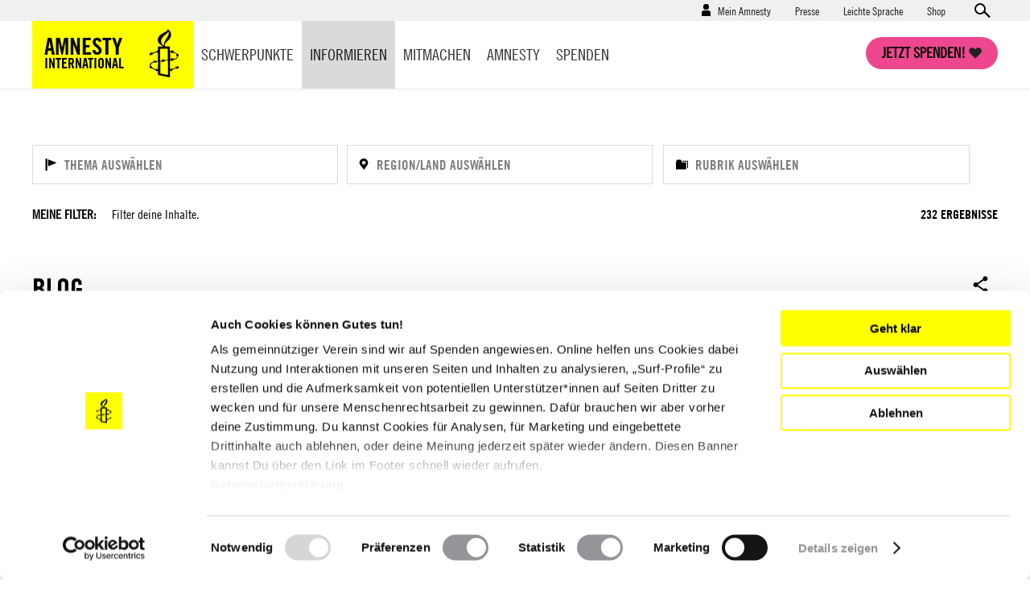

--- FILE ---
content_type: text/html; charset=UTF-8
request_url: https://www.amnesty.de/informieren/blog?content_type%5B0%5D=blogpost&&page=0%2C%2C%2C%2C%2C%2C%2C%2C%2C%2C%2C%2C%2C%2C%2C%2C%2C%2C%2C%2C%2C%2C%2C%2C%2C%2C%2C%2C%2C%2C%2C%2C%2C%2C%2C%2C%2C%2C%2C%2C%2C%2C%2C%2C%2C%2C%2C%2C%2C%2C%2C%2C%2C0
body_size: 26986
content:
<!DOCTYPE html>
<html lang="de" dir="ltr" prefix="content: http://purl.org/rss/1.0/modules/content/  dc: http://purl.org/dc/terms/  foaf: http://xmlns.com/foaf/0.1/  og: http://ogp.me/ns#  rdfs: http://www.w3.org/2000/01/rdf-schema#  schema: http://schema.org/  sioc: http://rdfs.org/sioc/ns#  sioct: http://rdfs.org/sioc/types#  skos: http://www.w3.org/2004/02/skos/core#  xsd: http://www.w3.org/2001/XMLSchema# ">
  <head>
    <meta charset="utf-8" />
<script type="text/javascript">var et_pagename='/informieren/blog';var et_target='';var et_areas='informieren/blog';var et_url='';var et_tval='';var et_cust='';var et_tonr='';var et_tsale='';var et_basket='';</script>
<script id="_etLoader" type="text/javascript" data-cookieconsent="ignore" charset="UTF-8" data-respect-dnt="true" async="async" data-block-cookies="true" src="//code.etracker.com/code/e.js" data-secure-code="EjVWEb"></script>
<script type="text/javascript">
      function etrackerSetCookieConsent(e) {
        if (Cookiebot.consent.statistics)
          _etracker.enableCookies();
        else
          _etracker.disableCookies();
      };
      window.addEventListener('CookiebotOnConsentReady', etrackerSetCookieConsent, false);</script>
<script type="text/javascript" id="Cookiebot" src="https://consent.cookiebot.com/uc.js" data-cbid="db33d4e9-7a28-45c4-ab09-6470613f8e4f" async="async"></script>
<script type="text/javascript" src="/cleverpush.js" async></script>
<noscript><style>form.antibot * :not(.antibot-message) { display: none !important; }</style>
</noscript><meta name="description" content="Hier findest du Blogartikel zu verschiedenen Menschenrechtsthemen und Aktionen." />
<link rel="canonical" href="https://www.amnesty.de/informieren/blog" />
<meta name="robots" content="max-image-preview:standard" />
<meta property="og:type" content="article" />
<meta property="og:url" content="https://www.amnesty.de/informieren/blog" />
<meta property="og:title" content="Blog" />
<meta property="og:description" content="Hier findest du Blogartikel zu verschiedenen Menschenrechtsthemen und Aktionen." />
<meta name="twitter:card" content="summary_large_image" />
<meta name="twitter:title" content="Blog" />
<meta name="twitter:description" content="Hier findest du Blogartikel zu verschiedenen Menschenrechtsthemen und Aktionen." />
<meta name="twitter:creator" content="@amnesty_de" />
<meta name="Generator" content="Drupal 10 (https://www.drupal.org)" />
<meta name="MobileOptimized" content="width" />
<meta name="HandheldFriendly" content="true" />
<meta name="viewport" content="width=device-width, initial-scale=1.0" />
<script data-cfasync="false" type="text/javascript" id="vwoCode">window._vwo_code || (function () {
      var account_id=1073370,
      version=2.1,
      settings_tolerance=2000,
      hide_element='body',
      hide_element_style='opacity:0 !important;filter:alpha(opacity=0) !important;background:none !important',
      /* DO NOT EDIT BELOW THIS LINE */
      f=false,w=window,d=document,v=d.querySelector('#vwoCode'),cK='_vwo_'+account_id+'_settings',cc={};try{var c=JSON.parse(localStorage.getItem('_vwo_'+account_id+'_config'));cc=c&&typeof c==='object'?c:{}}catch(e){}var stT=cc.stT==='session'?w.sessionStorage:w.localStorage;code={use_existing_jquery:function(){return typeof use_existing_jquery!=='undefined'?use_existing_jquery:undefined},library_tolerance:function(){return typeof library_tolerance!=='undefined'?library_tolerance:undefined},settings_tolerance:function(){return cc.sT||settings_tolerance},hide_element_style:function(){return'{'+(cc.hES||hide_element_style)+'}'},hide_element:function(){if(performance.getEntriesByName('first-contentful-paint')[0]){return''}return typeof cc.hE==='string'?cc.hE:hide_element},getVersion:function(){return version},finish:function(e){if(!f){f=true;var t=d.getElementById('_vis_opt_path_hides');if(t)t.parentNode.removeChild(t);if(e)(new Image).src='https://dev.visualwebsiteoptimizer.com/ee.gif?a='+account_id+e}},finished:function(){return f},addScript:function(e){var t=d.createElement('script');t.type='text/javascript';if(e.src){t.src=e.src}else{t.text=e.text}d.getElementsByTagName('head')[0].appendChild(t)},load:function(e,t){var i=this.getSettings(),n=d.createElement('script'),r=this;t=t||{};if(i){n.textContent=i;d.getElementsByTagName('head')[0].appendChild(n);if(!w.VWO||VWO.caE){stT.removeItem(cK);r.load(e)}}else{var o=new XMLHttpRequest;o.open('GET',e,true);o.withCredentials=!t.dSC;o.responseType=t.responseType||'text';o.onload=function(){if(t.onloadCb){return t.onloadCb(o,e)}if(o.status===200){_vwo_code.addScript({text:o.responseText})}else{_vwo_code.finish('&e=loading_failure:'+e)}};o.onerror=function(){if(t.onerrorCb){return t.onerrorCb(e)}_vwo_code.finish('&e=loading_failure:'+e)};o.send()}},getSettings:function(){try{var e=stT.getItem(cK);if(!e){return}e=JSON.parse(e);if(Date.now()>e.e){stT.removeItem(cK);return}return e.s}catch(e){return}},init:function(){if(d.URL.indexOf('__vwo_disable__')>-1)return;var e=this.settings_tolerance();w._vwo_settings_timer=setTimeout(function(){_vwo_code.finish();stT.removeItem(cK)},e);var t;if(this.hide_element()!=='body'){t=d.createElement('style');var i=this.hide_element(),n=i?i+this.hide_element_style():'',r=d.getElementsByTagName('head')[0];t.setAttribute('id','_vis_opt_path_hides');v&&t.setAttribute('nonce',v.nonce);t.setAttribute('type','text/css');if(t.styleSheet)t.styleSheet.cssText=n;else t.appendChild(d.createTextNode(n));r.appendChild(t)}else{t=d.getElementsByTagName('head')[0];var n=d.createElement('div');n.style.cssText='z-index: 2147483647 !important;position: fixed !important;left: 0 !important;top: 0 !important;width: 100% !important;height: 100% !important;background: white !important;';n.setAttribute('id','_vis_opt_path_hides');n.classList.add('_vis_hide_layer');t.parentNode.insertBefore(n,t.nextSibling)}var o='https://dev.visualwebsiteoptimizer.com/j.php?a='+account_id+'&u='+encodeURIComponent(d.URL)+'&vn='+version;if(w.location.search.indexOf('_vwo_xhr')!==-1){this.addScript({src:o})}else{this.load(o+'&x=true')}}};w._vwo_code=code;code.init();})()</script>
<link rel="icon" href="/themes/custom/ai_theme/favicon.ico" type="image/vnd.microsoft.icon" />
<link rel="alternate" hreflang="de" href="https://www.amnesty.de/informieren/blog" />

    <!-- Chrome, Firefox OS and Opera -->
    <meta name="theme-color" content="#ffff00" />
    <!-- Windows Phone -->
    <meta name="msapplication-navbutton-color" content="#ffff00" />
    <!-- iOS Safari -->
    <meta name="apple-mobile-web-app-capable" content="yes">
    <meta name="apple-mobile-web-app-status-bar-style" content="#ffff00" />
    <!-- Verification for Instagram Shopping Feature -->
    <meta name="facebook-domain-verification" content="0goinv87892ikuvsai9bpv9h2s8nc9" />
    <title>Blog | Amnesty International</title>

        <link rel="preload" href="/themes/custom/ai_theme/assets/fonts/AmnestyTradeGothic-Bd2/AmnestyTradeGothic-Bd2.woff2" as="font" type="font/woff2" crossorigin="anonymous">
    <link rel="preload" href="/themes/custom/ai_theme/assets/fonts/AmnestyTradeGothic-BdCn20/AmnestyTradeGothic-BdCn20.woff2" as="font" type="font/woff2" crossorigin="anonymous">
    <link rel="preload" href="/themes/custom/ai_theme/assets/fonts/AmnestyTradeGothic-Cn18/AmnestyTradeGothic-Cn18.woff2" as="font" type="font/woff2" crossorigin="anonymous">
    <link rel="preload" href="/themes/custom/ai_theme/assets/fonts/OpenSans-Bold/OpenSans-Bold.woff2" as="font" type="font/woff2" crossorigin="anonymous">
    <link rel="preload" href="/themes/custom/ai_theme/assets/fonts/OpenSans-Regular/OpenSans-Regular.woff2" as="font" type="font/woff2" crossorigin="anonymous">

    <link rel="stylesheet" media="all" href="/sites/default/files/css/css_Amw04Eb4Lcw2_fGHWv85DLU-7AtyRR9gCOtb4IE6Dn8.css?delta=0&amp;language=de&amp;theme=ai_theme&amp;include=[base64]" />
<link rel="stylesheet" media="all" href="/sites/default/files/css/css_KmBJ8IxaIAF5tCU3gX3w4F2MHibTTObx4yAgzdFeLuU.css?delta=1&amp;language=de&amp;theme=ai_theme&amp;include=[base64]" />

    
  </head>
  <body class="back-button-landing_page prevent-animations path-node page-node-type-landing-page landing-filter-page">
        <a href="#main-content" class="visually-hidden focusable skip-link">
      Direkt zum Inhalt
    </a>
    
      <div class="dialog-off-canvas-main-canvas" data-off-canvas-main-canvas>
    <div class="layout-container">

  <div class="mast-head">
    <div class="head-meta">
      <div class="container">
          <div class="region region-secondary-menu">
    <nav role="navigation" aria-labelledby="block-benutzermenu-menu" id="block-benutzermenu" class="block block-menu navigation menu--account">
            
  <div class="visually-hidden" id="block-benutzermenu-menu">Benutzermenü</div>
  

        
                    <ul class="menu menu--account-menu user--anonymous">
    
          
      <li class="menu-item menu-item--expanded">
                          <a href="/mein-amnesty" data-drupal-link-system-path="user/login">Mein Amnesty</a>
                        <div class="sub-menu--login-block">
                        <ul class="menu">
                  <li><form class="user-login-form" data-drupal-selector="user-login-form" novalidate="novalidate" action="/informieren/blog?content_type%5B0%5D=blogpost&amp;page=0%2C%2C%2C%2C%2C%2C%2C%2C%2C%2C%2C%2C%2C%2C%2C%2C%2C%2C%2C%2C%2C%2C%2C%2C%2C%2C%2C%2C%2C%2C%2C%2C%2C%2C%2C%2C%2C%2C%2C%2C%2C%2C%2C%2C%2C%2C%2C%2C%2C%2C%2C%2C%2C0" method="post" id="user-login-form" accept-charset="UTF-8">
  <div class="js-form-item form-item js-form-type-email form-type-email js-form-item-name form-item-name form-no-label">
        <input aria-label="E-Mail" data-drupal-selector="edit-name" type="email" id="edit-name" name="name" value="" size="60" maxlength="254" placeholder="E-Mail*" class="form-email required" required="required" aria-required="true" />

        </div>
<div class="js-form-item form-item js-form-type-password form-type-password js-form-item-pass form-item-pass form-no-label">
        <input aria-label="Passwort" data-drupal-selector="edit-pass" type="password" id="edit-pass" name="pass" size="60" maxlength="128" placeholder="Passwort*" class="form-text required" required="required" aria-required="true" />

        </div>
<input autocomplete="off" data-drupal-selector="form-zox8ncqxrgsr1mdqkegkuiocgempuo7qyjlgfgxe3f8" type="hidden" name="form_build_id" value="form-zox8NcQxRgsr1mDQKeGKuIocgEMPUo7qYJlgfGXE3F8" />
<input data-drupal-selector="edit-user-login-form" type="hidden" name="form_id" value="user_login_form" />



<div data-drupal-selector="edit-actions" class="form-actions js-form-wrapper form-wrapper" id="edit-actions--4">

  
  * Pflichtfelder<input data-drupal-selector="edit-submit" type="submit" id="edit-submit" name="op" value="Anmelden" class="button js-form-submit form-submit" />

</div>

</form>
</li>
            
          
      <li class="menu-item">
                          <a href="/user/password" data-drupal-link-system-path="user/password">Neues Passwort anfordern</a>
                      </li>
          
      <li class="menu-item">
                  <h4>Neu bei Amnesty</h4><p>Richte dir einen Zugang ein und verwalte deine Daten.</p>
                          <a href="/user/register" data-drupal-link-system-path="user/register">Hier registrieren</a>
                      </li>
        </ul>
  
        </div>
              </li>
        </ul>
  


  </nav>
<nav role="navigation" aria-labelledby="block-presse-menu" id="block-presse" class="block block-menu navigation menu--presse">
            
  <div class="visually-hidden" id="block-presse-menu">Presse</div>
  

        
              <ul class="menu">
                    <li class="menu-item">
        <a href="/presse" title="Zum Pressebereich" data-drupal-link-system-path="node/17171">Presse</a>
              </li>
                <li class="menu-item">
        <a href="/leichte-sprache" title="Leichte Sprache" data-drupal-link-system-path="node/979863">Leichte Sprache</a>
              </li>
                <li class="menu-item">
        <a href="https://shop.amnesty.de/" target="_blank" title="Zum Amnesty-Shop (neue Seite)">Shop</a>
              </li>
        </ul>
  


  </nav>
    <div class="views-exposed-form block block-views block-views-exposed-filter-blocksolr-search-content-solr-search-content-page-display" novalidate="novalidate" data-drupal-selector="views-exposed-form-solr-search-content-solr-search-content-page-display" id="block-exposedformsolr-search-contentsolr-search-content-page-display">
    
        
          <form action="/suche" method="get" id="views-exposed-form-solr-search-content-solr-search-content-page-display" accept-charset="UTF-8" novalidate="novalidate">
  <div class="form--inline clearfix">
  <div class="js-form-item form-item js-form-type-textfield form-type-textfield js-form-item-keys form-item-keys form-no-label">
        <input data-drupal-selector="edit-keys" type="text" id="edit-keys--4" name="keys" value="" size="30" maxlength="128" placeholder="Suchen" class="form-text" aria-label="Suchen" />

        </div>



<div data-drupal-selector="edit-actions" class="form-actions js-form-wrapper form-wrapper" id="edit-actions--4">

  
  <input data-drupal-selector="edit-submit-solr-search-content" type="submit" id="edit-submit-solr-search-content" value="Anwenden" class="button js-form-submit form-submit" />

</div>

</div>

</form>

      </div>

  </div>

        <a class="search-trigger" href="#">Open search form</a>
      </div>
    </div>
    <div class="container">
      <header role="banner">
          <div class="region region-header">
        <div id="block-sitebranding" class="block block-system block-system-branding-block">
    
        
            <a href="/" title="Startseite" rel="home">
        <div class="site-name">
            Amnesty <span>International</span>
        </div>
                <span class="site-logo">
            <img src="/themes/custom/ai_theme/logo.svg" alt="Startseite" />
        </span>
       </a>
  </div>

  </div>

      </header>
      <a class="nav-trigger" href="#">Open main navigation</a>
      <a class="search-trigger" href="#">Open search form</a>
      <a class="donation-trigger" href="https://helfen.amnesty.de/checkout/button/">Jetzt spenden!</a>
      <a class="login-trigger" href="#">Open account navigation</a>
        <div class="region region-primary-menu">
    <nav role="navigation" aria-labelledby="block-hauptnavigation-menu" id="block-hauptnavigation" class="block block-menu navigation menu--main">
            
  <div class="visually-hidden" id="block-hauptnavigation-menu">Hauptnavigation</div>
  

        
              <ul class="menu">
                    <li class="menu-item menu-item--expanded">
        <a href="/schwerpunkte" title="Schwerpunkte" data-drupal-link-system-path="node/17419">Schwerpunkte</a>
                <div class="sub-menu--block">
          <div class="container">
            <div class="overview"><a href="/schwerpunkte">Schwerpunkte Übersicht</a></div>
                          <ul class="menu">
                    <li class="menu-item">
        <a href="/iran-proteste-unterdrueckung-stoppen-werde-aktiv" title="Proteste im Iran 2026: Stoppt die brutale Gewalt gegen Demonstrierende!" data-drupal-link-system-path="node/1030205">Iran: Stoppt die Gewalt!</a>
              </li>
                <li class="menu-item">
        <a href="/israel-palaestina-gaza-nahostkonflikt" data-drupal-link-system-path="node/981950">Unsere Arbeit zu Israel/Palästina</a>
              </li>
                <li class="menu-item">
        <a href="/menschenrechtsruck" data-drupal-link-system-path="node/993585">#MenschenrechtsRuck</a>
              </li>
                <li class="menu-item">
        <a href="/protest-demonstrationen-schuetzen-protect-the-protest" title="Protect the Protest: Verteidigen wir unser Recht auf Protest!" data-drupal-link-system-path="node/981935">Protect the Protest</a>
              </li>
                <li class="menu-item">
        <a href="/allgemein/kampagnen/russland-angriffskrieg-stoppen" data-drupal-link-system-path="node/549381">Russland: Angriffskrieg stoppen!</a>
              </li>
                <li class="menu-item">
        <a href="/schwangerschaftsabbruch-deutschland" data-drupal-link-system-path="node/981767">Schwangerschaftsabbrüche</a>
              </li>
                <li class="menu-item">
        <a href="/amnesty-briefmarathon-schule" title="Briefmarathon an Schulen" data-drupal-link-system-path="node/19576">Briefmarathon an Schulen</a>
              </li>
        </ul>
  
          </div>
         </div>
              </li>
                <li class="menu-item menu-item--expanded menu-item--active-trail">
        <a href="/informieren" data-drupal-link-system-path="node/17188">Informieren</a>
                <div class="sub-menu--block">
          <div class="container">
            <div class="overview"><a href="/informieren">Informieren Übersicht</a></div>
                          <ul class="menu">
                    <li class="menu-item">
        <a href="/informieren/aktuelles" data-drupal-link-system-path="node/17174">Aktuelles</a>
              </li>
                <li class="menu-item">
        <a href="/informieren/themen" data-drupal-link-system-path="node/6642">Themen</a>
              </li>
                <li class="menu-item">
        <a href="/informieren/laenderberichte" data-drupal-link-system-path="node/1304">Länder</a>
              </li>
                <li class="menu-item">
        <a href="/amnesty-journal-das-magazin-fuer-die-menschenrechte" title="Amnesty Journal" data-drupal-link-system-path="node/25562">Amnesty Journal</a>
              </li>
                <li class="menu-item">
        <a href="/mitmachen/menschenrechtsbildung" data-drupal-link-system-path="node/27082">Bildung</a>
              </li>
                <li class="menu-item">
        <a href="/kultur" data-drupal-link-system-path="node/17179">Kultur</a>
              </li>
                <li class="menu-item">
        <a href="/informieren/amnesty-report" data-drupal-link-system-path="node/17422">Amnesty Report</a>
              </li>
                <li class="menu-item">
        <a href="/informieren/die-allgemeine-erklaerung-der-menschenrechte" data-drupal-link-system-path="node/17213">Über Menschenrechte</a>
              </li>
                <li class="menu-item menu-item--active-trail">
        <a href="/informieren/blog" data-drupal-link-system-path="node/1305">Blog</a>
              </li>
        </ul>
  
          </div>
         </div>
              </li>
                <li class="menu-item menu-item--expanded">
        <a href="/mitmachen" data-drupal-link-system-path="node/27099">Mitmachen</a>
                <div class="sub-menu--block">
          <div class="container">
            <div class="overview"><a href="/mitmachen">Mitmachen Übersicht</a></div>
                          <ul class="menu">
                    <li class="menu-item">
        <a href="https://www.amnesty.de/mitmachen/werde-sofort-aktiv">Werde sofort aktiv</a>
              </li>
                <li class="menu-item">
        <a href="/veranstaltungen" data-drupal-link-system-path="node/17423">Veranstaltungen</a>
              </li>
                <li class="menu-item">
        <a href="/mitmachen/urgent-actions" data-drupal-link-system-path="node/1306">Urgent Actions</a>
              </li>
                <li class="menu-item">
        <a href="https://www.amnesty.de/mitmachen/werde-teil-der-bewegung">Werde Teil der Bewegung</a>
              </li>
                <li class="menu-item">
        <a href="/mitmachen/gruppe-finden" data-drupal-link-system-path="node/27268">Gruppe finden</a>
              </li>
                <li class="menu-item">
        <a href="/mitmachen/petitionen" data-drupal-link-system-path="node/1315">Petitionen</a>
              </li>
                <li class="menu-item">
        <a href="https://www.amnesty.de/mitmachen/menschenrechtsbildung">Menschenrechtsbildung</a>
              </li>
                <li class="menu-item">
        <a href="/form/membership">Mitglied werden</a>
              </li>
                <li class="menu-item">
        <a href="/mitmachen/briefe-gegen-das-vergessen" data-drupal-link-system-path="node/1314">Briefe gegen das Vergessen</a>
              </li>
                <li class="menu-item">
        <a href="/mitmachen/unsere-erfolge" data-drupal-link-system-path="node/13">Unsere Erfolge</a>
              </li>
        </ul>
  
          </div>
         </div>
              </li>
                <li class="menu-item menu-item--expanded">
        <a href="/amnesty" data-drupal-link-system-path="node/16">Amnesty</a>
                <div class="sub-menu--block">
          <div class="container">
            <div class="overview"><a href="/amnesty">Amnesty Übersicht</a></div>
                          <ul class="menu">
                    <li class="menu-item">
        <a href="/amnesty/wer-wir-sind" data-drupal-link-system-path="node/17199">Wer wir sind</a>
              </li>
                <li class="menu-item">
        <a href="/amnesty/wie-wir-arbeiten" data-drupal-link-system-path="node/17232">Wie wir arbeiten</a>
              </li>
                <li class="menu-item">
        <a href="https://amnesty-international-deutschland.jobs.personio.de/" target="_blank">Jobs &amp; Ausschreibungen</a>
              </li>
                <li class="menu-item">
        <a href="/amnesty-international-deutschland" title="Hier finden Sie Informationen über die deutsche Sektion von Amnesty International." data-drupal-link-system-path="node/19423">Amnesty International in Deutschland</a>
              </li>
                <li class="menu-item">
        <a href="/amnesty/unsere-geschichte" data-drupal-link-system-path="node/17176">Unsere Geschichte</a>
              </li>
                <li class="menu-item">
        <a href="https://amnesty.talentalert.io/" target="_blank">Job-Alert</a>
              </li>
                <li class="menu-item">
        <a href="/amnesty-ist-international" data-drupal-link-system-path="node/17209">Amnesty ist international</a>
              </li>
                <li class="menu-item">
        <a href="/amnesty/transparenz-angaben" title="Transparenz" data-drupal-link-system-path="node/27176">Transparenz</a>
              </li>
                <li class="menu-item">
        <a href="/amnesty/amnesty-beteiligungen" data-drupal-link-system-path="node/17710">Amnesty-Beteiligungen</a>
              </li>
                <li class="menu-item">
        <a href="https://shop.amnesty.de/">Amnesty Shop</a>
              </li>
        </ul>
  
          </div>
         </div>
              </li>
                <li class="menu-item menu-item--expanded">
        <a href="https://helfen.amnesty.de/">Spenden</a>
                <div class="sub-menu--block">
          <div class="container">
            <div class="overview"><a href="/spenden">Spenden Übersicht</a></div>
                          <ul class="menu">
                    <li class="menu-item">
        <a href="https://helfen.amnesty.de/allgemeine-spenden/" title="Allgemeine Spende">Allgemeine Spende</a>
              </li>
                <li class="menu-item">
        <a href="https://helfen.amnesty.de/foerderschaft/" title="Dauerhaft fördern">Dauerhaft fördern</a>
              </li>
                <li class="menu-item">
        <a href="https://helfen.amnesty.de/trauerfall-spenden/" title="Spende im Trauerfall">Spende im Trauerfall</a>
              </li>
                <li class="menu-item">
        <a href="https://helfen.amnesty.de/geschenkspende/" title="Geschenkspende">Geschenkspende</a>
              </li>
                <li class="menu-item">
        <a href="https://helfen.amnesty.de/testamentsspende/" title="Testamente">Testamente</a>
              </li>
                <li class="menu-item">
        <a href="https://helfen.amnesty.de/grossspenden/" title="Großspende">Großspende</a>
              </li>
                <li class="menu-item">
        <a href="https://helfen.amnesty.de/unternehmensspenden/" title="Unternehmensspende">Unternehmensspende</a>
              </li>
                <li class="menu-item">
        <a href="https://helfen.amnesty.de/#weiterfuehrende-informationen" title="Spendenservice und Ethik">Spendenservice und Ethik</a>
              </li>
        </ul>
  
          </div>
         </div>
              </li>
                <li class="menu-item">
        <a href="/presse" class="show-on-mobile" data-drupal-link-system-path="node/17171">Presse</a>
              </li>
        </ul>
  


  </nav>

  </div>

    </div>
  </div>

  <div class="page-content">
  

    <div class="container">
      
      
    </div>

    <main role="main">
      <a id="main-content" tabindex="-1"></a>
      <div class="layout-content">
          <div class="region region-content">
    <div data-drupal-messages-fallback class="hidden"></div>
<article about="/informieren/blog" class="node node--type-landing-page node--promoted node--view-mode-full">

  
    

  
  <div class="node__content">
    
<div>

<div class="ai-panel-top" >
    <div class="top-region">
      <div class="container">
        <div  class="layout__region">
          <div class="block block-ai-content-archive block-ai-content-archive-filter-block filter-widget-block">

      <h4>Filter</h4>
  
  <a class="filters-toggle" href="#"><span class="show">Filter ein-/ausblenden</span><span class="hide">Filter ausblenden</span></a>

  <div class="facets-filters-wrapper">
    <div class="facets-filters-inputs-wrapper">
      <div class="archive-facets facet-type--themes item-list--ai_checkbox item-list">
    <input id="facet-filter-input-themes" type="text" aria-label="Thema auswählen" placeholder="Thema auswählen" class="facet-filter-input"><div class="list-wrapper-box" tabindex="-1">
        <ul data-drupal-facet-filter-key="f" data-drupal-facet-id="content_archive_facet_themes" data-drupal-facet-alias="themes" class="facet-inactive js-facets-links js-facets-checkbox-links item-list__ai_checkbox"><li class="facet-item"><a href="/informieren/blog?f%5B0%5D=themes%3A91" rel="nofollow" data-drupal-facet-item-id="themes-91" data-drupal-facet-item-value="91" data-drupal-facet-item-count="4" data-drupal-facet-filter-value="themes:91" data-drupal-facet-widget-element-class="facets-link"><span class="facet-item__value">Bewaffnete Konflikte</span>
</a></li><li class="facet-item emptyresult"><a href="/informieren/blog?f%5B0%5D=themes%3A7485" rel="nofollow" data-drupal-facet-item-id="themes-7485" data-drupal-facet-item-value="7485" data-drupal-facet-item-count="0" data-drupal-facet-filter-value="themes:7485" data-drupal-facet-widget-element-class="facets-link" class="emptyresult"><span class="facet-item__value">Bildung</span>
</a></li><li class="facet-item"><a href="/informieren/blog?f%5B0%5D=themes%3A92" rel="nofollow" data-drupal-facet-item-id="themes-92" data-drupal-facet-item-value="92" data-drupal-facet-item-count="14" data-drupal-facet-filter-value="themes:92" data-drupal-facet-widget-element-class="facets-link"><span class="facet-item__value">Diskriminierung</span>
</a></li><li class="facet-item"><a href="/informieren/blog?f%5B0%5D=themes%3A93" rel="nofollow" data-drupal-facet-item-id="themes-93" data-drupal-facet-item-value="93" data-drupal-facet-item-count="2" data-drupal-facet-filter-value="themes:93" data-drupal-facet-widget-element-class="facets-link"><span class="facet-item__value">Ethnische Minderheiten</span>
</a></li><li class="facet-item"><a href="/informieren/blog?f%5B0%5D=themes%3A83" rel="nofollow" data-drupal-facet-item-id="themes-83" data-drupal-facet-item-value="83" data-drupal-facet-item-count="41" data-drupal-facet-filter-value="themes:83" data-drupal-facet-widget-element-class="facets-link"><span class="facet-item__value">Flüchtlinge &amp; Asyl</span>
</a></li><li class="facet-item"><a href="/informieren/blog?f%5B0%5D=themes%3A72" rel="nofollow" data-drupal-facet-item-id="themes-72" data-drupal-facet-item-value="72" data-drupal-facet-item-count="11" data-drupal-facet-filter-value="themes:72" data-drupal-facet-widget-element-class="facets-link"><span class="facet-item__value">Folter &amp; Misshandlung</span>
</a></li><li class="facet-item"><a href="/informieren/blog?f%5B0%5D=themes%3A71" rel="nofollow" data-drupal-facet-item-id="themes-71" data-drupal-facet-item-value="71" data-drupal-facet-item-count="10" data-drupal-facet-filter-value="themes:71" data-drupal-facet-widget-element-class="facets-link"><span class="facet-item__value">Frauen</span>
</a></li><li class="facet-item"><a href="/informieren/blog?f%5B0%5D=themes%3A87" rel="nofollow" data-drupal-facet-item-id="themes-87" data-drupal-facet-item-value="87" data-drupal-facet-item-count="2" data-drupal-facet-filter-value="themes:87" data-drupal-facet-widget-element-class="facets-link"><span class="facet-item__value">Gesundheit</span>
</a></li><li class="facet-item"><a href="/informieren/blog?f%5B0%5D=themes%3A70" rel="nofollow" data-drupal-facet-item-id="themes-70" data-drupal-facet-item-value="70" data-drupal-facet-item-count="3" data-drupal-facet-filter-value="themes:70" data-drupal-facet-widget-element-class="facets-link"><span class="facet-item__value">Gewaltlose politische Gefangene</span>
</a></li><li class="facet-item emptyresult"><a href="/informieren/blog?f%5B0%5D=themes%3A74" rel="nofollow" data-drupal-facet-item-id="themes-74" data-drupal-facet-item-value="74" data-drupal-facet-item-count="0" data-drupal-facet-filter-value="themes:74" data-drupal-facet-widget-element-class="facets-link" class="emptyresult"><span class="facet-item__value">Gewerkschaften</span>
</a></li><li class="facet-item"><a href="/informieren/blog?f%5B0%5D=themes%3A88" rel="nofollow" data-drupal-facet-item-id="themes-88" data-drupal-facet-item-value="88" data-drupal-facet-item-count="3" data-drupal-facet-filter-value="themes:88" data-drupal-facet-widget-element-class="facets-link"><span class="facet-item__value">Haftbedingungen</span>
</a></li><li class="facet-item"><a href="/informieren/blog?f%5B0%5D=themes%3A76" rel="nofollow" data-drupal-facet-item-id="themes-76" data-drupal-facet-item-value="76" data-drupal-facet-item-count="2" data-drupal-facet-filter-value="themes:76" data-drupal-facet-widget-element-class="facets-link"><span class="facet-item__value">Indigene</span>
</a></li><li class="facet-item emptyresult"><a href="/informieren/blog?f%5B0%5D=themes%3A89" rel="nofollow" data-drupal-facet-item-id="themes-89" data-drupal-facet-item-value="89" data-drupal-facet-item-count="0" data-drupal-facet-filter-value="themes:89" data-drupal-facet-widget-element-class="facets-link" class="emptyresult"><span class="facet-item__value">Internationale Organisationen</span>
</a></li><li class="facet-item"><a href="/informieren/blog?f%5B0%5D=themes%3A3966" rel="nofollow" data-drupal-facet-item-id="themes-3966" data-drupal-facet-item-value="3966" data-drupal-facet-item-count="3" data-drupal-facet-filter-value="themes:3966" data-drupal-facet-widget-element-class="facets-link"><span class="facet-item__value">Journalist*innen</span>
</a></li><li class="facet-item"><a href="/informieren/blog?f%5B0%5D=themes%3A85" rel="nofollow" data-drupal-facet-item-id="themes-85" data-drupal-facet-item-value="85" data-drupal-facet-item-count="9" data-drupal-facet-filter-value="themes:85" data-drupal-facet-widget-element-class="facets-link"><span class="facet-item__value">Justiz</span>
</a></li><li class="facet-item"><a href="/informieren/blog?f%5B0%5D=themes%3A78" rel="nofollow" data-drupal-facet-item-id="themes-78" data-drupal-facet-item-value="78" data-drupal-facet-item-count="5" data-drupal-facet-filter-value="themes:78" data-drupal-facet-widget-element-class="facets-link"><span class="facet-item__value">Kinder &amp; Jugendliche</span>
</a></li><li class="facet-item"><a href="/informieren/blog?f%5B0%5D=themes%3A5830" rel="nofollow" data-drupal-facet-item-id="themes-5830" data-drupal-facet-item-value="5830" data-drupal-facet-item-count="1" data-drupal-facet-filter-value="themes:5830" data-drupal-facet-widget-element-class="facets-link"><span class="facet-item__value">Klimakrise und Menschenrechte</span>
</a></li><li class="facet-item emptyresult"><a href="/informieren/blog?f%5B0%5D=themes%3A3967" rel="nofollow" data-drupal-facet-item-id="themes-3967" data-drupal-facet-item-value="3967" data-drupal-facet-item-count="0" data-drupal-facet-filter-value="themes:3967" data-drupal-facet-widget-element-class="facets-link" class="emptyresult"><span class="facet-item__value">Kriegsdienstverweigerer</span>
</a></li><li class="facet-item emptyresult"><a href="/informieren/blog?f%5B0%5D=themes%3A84" rel="nofollow" data-drupal-facet-item-id="themes-84" data-drupal-facet-item-value="84" data-drupal-facet-item-count="0" data-drupal-facet-filter-value="themes:84" data-drupal-facet-widget-element-class="facets-link" class="emptyresult"><span class="facet-item__value">Künstler*innen</span>
</a></li><li class="facet-item"><a href="/informieren/blog?f%5B0%5D=themes%3A95" rel="nofollow" data-drupal-facet-item-id="themes-95" data-drupal-facet-item-value="95" data-drupal-facet-item-count="10" data-drupal-facet-filter-value="themes:95" data-drupal-facet-widget-element-class="facets-link"><span class="facet-item__value">Massenüberwachung &amp; Privatsphäre</span>
</a></li><li class="facet-item"><a href="/informieren/blog?f%5B0%5D=themes%3A90" rel="nofollow" data-drupal-facet-item-id="themes-90" data-drupal-facet-item-value="90" data-drupal-facet-item-count="1" data-drupal-facet-filter-value="themes:90" data-drupal-facet-widget-element-class="facets-link"><span class="facet-item__value">Medizinisches Personal</span>
</a></li><li class="facet-item"><a href="/informieren/blog?f%5B0%5D=themes%3A94" rel="nofollow" data-drupal-facet-item-id="themes-94" data-drupal-facet-item-value="94" data-drupal-facet-item-count="24" data-drupal-facet-filter-value="themes:94" data-drupal-facet-widget-element-class="facets-link"><span class="facet-item__value">Meinungsfreiheit</span>
</a></li><li class="facet-item"><a href="/informieren/blog?f%5B0%5D=themes%3A80" rel="nofollow" data-drupal-facet-item-id="themes-80" data-drupal-facet-item-value="80" data-drupal-facet-item-count="69" data-drupal-facet-filter-value="themes:80" data-drupal-facet-widget-element-class="facets-link"><span class="facet-item__value">Menschenrechtsverteidiger*innen</span>
</a></li><li class="facet-item"><a href="/informieren/blog?f%5B0%5D=themes%3A96" rel="nofollow" data-drupal-facet-item-id="themes-96" data-drupal-facet-item-value="96" data-drupal-facet-item-count="3" data-drupal-facet-filter-value="themes:96" data-drupal-facet-widget-element-class="facets-link"><span class="facet-item__value">Migration</span>
</a></li><li class="facet-item"><a href="/informieren/blog?f%5B0%5D=themes%3A97" rel="nofollow" data-drupal-facet-item-id="themes-97" data-drupal-facet-item-value="97" data-drupal-facet-item-count="5" data-drupal-facet-filter-value="themes:97" data-drupal-facet-widget-element-class="facets-link"><span class="facet-item__value">Polizei und Menschenrechte</span>
</a></li><li class="facet-item"><a href="/informieren/blog?f%5B0%5D=themes%3A7413" rel="nofollow" data-drupal-facet-item-id="themes-7413" data-drupal-facet-item-value="7413" data-drupal-facet-item-count="4" data-drupal-facet-filter-value="themes:7413" data-drupal-facet-widget-element-class="facets-link"><span class="facet-item__value">Rassismus</span>
</a></li><li class="facet-item emptyresult"><a href="/informieren/blog?f%5B0%5D=themes%3A81" rel="nofollow" data-drupal-facet-item-id="themes-81" data-drupal-facet-item-value="81" data-drupal-facet-item-count="0" data-drupal-facet-filter-value="themes:81" data-drupal-facet-widget-element-class="facets-link" class="emptyresult"><span class="facet-item__value">Religion</span>
</a></li><li class="facet-item"><a href="/informieren/blog?f%5B0%5D=themes%3A75" rel="nofollow" data-drupal-facet-item-id="themes-75" data-drupal-facet-item-value="75" data-drupal-facet-item-count="2" data-drupal-facet-filter-value="themes:75" data-drupal-facet-widget-element-class="facets-link"><span class="facet-item__value">Sexuelle &amp; reproduktive Rechte</span>
</a></li><li class="facet-item emptyresult"><a href="/informieren/blog?f%5B0%5D=themes%3A5400" rel="nofollow" data-drupal-facet-item-id="themes-5400" data-drupal-facet-item-value="5400" data-drupal-facet-item-count="0" data-drupal-facet-filter-value="themes:5400" data-drupal-facet-widget-element-class="facets-link" class="emptyresult"><span class="facet-item__value">Sport und Menschenrechte</span>
</a></li><li class="facet-item emptyresult"><a href="/informieren/blog?f%5B0%5D=themes%3A99" rel="nofollow" data-drupal-facet-item-id="themes-99" data-drupal-facet-item-value="99" data-drupal-facet-item-count="0" data-drupal-facet-filter-value="themes:99" data-drupal-facet-widget-element-class="facets-link" class="emptyresult"><span class="facet-item__value">Staatlicher Mord</span>
</a></li><li class="facet-item"><a href="/informieren/blog?f%5B0%5D=themes%3A77" rel="nofollow" data-drupal-facet-item-id="themes-77" data-drupal-facet-item-value="77" data-drupal-facet-item-count="14" data-drupal-facet-filter-value="themes:77" data-drupal-facet-widget-element-class="facets-link"><span class="facet-item__value">Straflosigkeit</span>
</a></li><li class="facet-item"><a href="/informieren/blog?f%5B0%5D=themes%3A86" rel="nofollow" data-drupal-facet-item-id="themes-86" data-drupal-facet-item-value="86" data-drupal-facet-item-count="3" data-drupal-facet-filter-value="themes:86" data-drupal-facet-widget-element-class="facets-link"><span class="facet-item__value">Studierende &amp; Schüler*innen</span>
</a></li><li class="facet-item emptyresult"><a href="/informieren/blog?f%5B0%5D=themes%3A100" rel="nofollow" data-drupal-facet-item-id="themes-100" data-drupal-facet-item-value="100" data-drupal-facet-item-count="0" data-drupal-facet-filter-value="themes:100" data-drupal-facet-widget-element-class="facets-link" class="emptyresult"><span class="facet-item__value">Terrorismusbekämpfung</span>
</a></li><li class="facet-item"><a href="/informieren/blog?f%5B0%5D=themes%3A82" rel="nofollow" data-drupal-facet-item-id="themes-82" data-drupal-facet-item-value="82" data-drupal-facet-item-count="7" data-drupal-facet-filter-value="themes:82" data-drupal-facet-widget-element-class="facets-link"><span class="facet-item__value">Todesstrafe</span>
</a></li><li class="facet-item"><a href="/informieren/blog?f%5B0%5D=themes%3A101" rel="nofollow" data-drupal-facet-item-id="themes-101" data-drupal-facet-item-value="101" data-drupal-facet-item-count="3" data-drupal-facet-filter-value="themes:101" data-drupal-facet-widget-element-class="facets-link"><span class="facet-item__value">Unternehmensverantwortung</span>
</a></li><li class="facet-item emptyresult"><a href="/informieren/blog?f%5B0%5D=themes%3A8760" rel="nofollow" data-drupal-facet-item-id="themes-8760" data-drupal-facet-item-value="8760" data-drupal-facet-item-count="0" data-drupal-facet-filter-value="themes:8760" data-drupal-facet-widget-element-class="facets-link" class="emptyresult"><span class="facet-item__value">Versammlungsfreiheit</span>
</a></li><li class="facet-item"><a href="/informieren/blog?f%5B0%5D=themes%3A102" rel="nofollow" data-drupal-facet-item-id="themes-102" data-drupal-facet-item-value="102" data-drupal-facet-item-count="3" data-drupal-facet-filter-value="themes:102" data-drupal-facet-widget-element-class="facets-link"><span class="facet-item__value">Verschwindenlassen</span>
</a></li><li class="facet-item"><a href="/informieren/blog?f%5B0%5D=themes%3A103" rel="nofollow" data-drupal-facet-item-id="themes-103" data-drupal-facet-item-value="103" data-drupal-facet-item-count="14" data-drupal-facet-filter-value="themes:103" data-drupal-facet-widget-element-class="facets-link"><span class="facet-item__value">Waffen</span>
</a></li><li class="facet-item"><a href="/informieren/blog?f%5B0%5D=themes%3A104" rel="nofollow" data-drupal-facet-item-id="themes-104" data-drupal-facet-item-value="104" data-drupal-facet-item-count="5" data-drupal-facet-filter-value="themes:104" data-drupal-facet-widget-element-class="facets-link"><span class="facet-item__value">Wirtschaftliche, soziale &amp; kulturelle Rechte</span>
</a></li></ul>
        <button class="facet-apply">
          Anwenden
        </button>
      </div></div><div class="archive-facets facet-type--regions_countries item-list--ai_checkbox item-list">
    <input id="facet-filter-input-countries" type="text" aria-label="Region/Land auswählen" placeholder="Region/Land auswählen" class="facet-filter-input"><div class="list-wrapper-box" tabindex="-1">
        <ul data-drupal-facet-filter-key="f" data-drupal-facet-id="content_archive_facet_countries" data-drupal-facet-alias="countries" class="facet-inactive js-facets-links js-facets-checkbox-links item-list__ai_checkbox"><li class="facet-item"><a href="/informieren/blog?f%5B0%5D=countries%3A106" rel="nofollow" data-drupal-facet-item-id="countries-106" data-drupal-facet-item-value="106" data-drupal-facet-item-count="4" data-drupal-facet-filter-value="countries:106" data-drupal-facet-widget-element-class="facets-link"><span class="facet-item__value">Afghanistan</span>
</a></li><li class="facet-item"><a href="/informieren/blog?f%5B0%5D=countries%3A7471" rel="nofollow" data-drupal-facet-item-id="countries-7471" data-drupal-facet-item-value="7471" data-drupal-facet-item-count="32" data-drupal-facet-filter-value="countries:7471" data-drupal-facet-widget-element-class="facets-link"><span class="facet-item__value">Afrika</span>
</a></li><li class="facet-item"><a href="/informieren/blog?f%5B0%5D=countries%3A150" rel="nofollow" data-drupal-facet-item-id="countries-150" data-drupal-facet-item-value="150" data-drupal-facet-item-count="7" data-drupal-facet-filter-value="countries:150" data-drupal-facet-widget-element-class="facets-link"><span class="facet-item__value">Ägypten</span>
</a></li><li class="facet-item emptyresult"><a href="/informieren/blog?f%5B0%5D=countries%3A210" rel="nofollow" data-drupal-facet-item-id="countries-210" data-drupal-facet-item-value="210" data-drupal-facet-item-count="0" data-drupal-facet-filter-value="countries:210" data-drupal-facet-widget-element-class="facets-link" class="emptyresult"><span class="facet-item__value">Albanien</span>
</a></li><li class="facet-item emptyresult"><a href="/informieren/blog?f%5B0%5D=countries%3A151" rel="nofollow" data-drupal-facet-item-id="countries-151" data-drupal-facet-item-value="151" data-drupal-facet-item-count="0" data-drupal-facet-filter-value="countries:151" data-drupal-facet-widget-element-class="facets-link" class="emptyresult"><span class="facet-item__value">Algerien</span>
</a></li><li class="facet-item emptyresult"><a href="/informieren/blog?f%5B0%5D=countries%3A211" rel="nofollow" data-drupal-facet-item-id="countries-211" data-drupal-facet-item-value="211" data-drupal-facet-item-count="0" data-drupal-facet-filter-value="countries:211" data-drupal-facet-widget-element-class="facets-link" class="emptyresult"><span class="facet-item__value">Andorra</span>
</a></li><li class="facet-item"><a href="/informieren/blog?f%5B0%5D=countries%3A7414" rel="nofollow" data-drupal-facet-item-id="countries-7414" data-drupal-facet-item-value="7414" data-drupal-facet-item-count="1" data-drupal-facet-filter-value="countries:7414" data-drupal-facet-widget-element-class="facets-link"><span class="facet-item__value">Angola</span>
</a></li><li class="facet-item emptyresult"><a href="/informieren/blog?f%5B0%5D=countries%3A170" rel="nofollow" data-drupal-facet-item-id="countries-170" data-drupal-facet-item-value="170" data-drupal-facet-item-count="0" data-drupal-facet-filter-value="countries:170" data-drupal-facet-widget-element-class="facets-link" class="emptyresult"><span class="facet-item__value">Antigua und Barbuda</span>
</a></li><li class="facet-item emptyresult"><a href="/informieren/blog?f%5B0%5D=countries%3A7416" rel="nofollow" data-drupal-facet-item-id="countries-7416" data-drupal-facet-item-value="7416" data-drupal-facet-item-count="0" data-drupal-facet-filter-value="countries:7416" data-drupal-facet-widget-element-class="facets-link" class="emptyresult"><span class="facet-item__value">Äquatorialguinea</span>
</a></li><li class="facet-item"><a href="/informieren/blog?f%5B0%5D=countries%3A171" rel="nofollow" data-drupal-facet-item-id="countries-171" data-drupal-facet-item-value="171" data-drupal-facet-item-count="2" data-drupal-facet-filter-value="countries:171" data-drupal-facet-widget-element-class="facets-link"><span class="facet-item__value">Argentinien</span>
</a></li><li class="facet-item emptyresult"><a href="/informieren/blog?f%5B0%5D=countries%3A212" rel="nofollow" data-drupal-facet-item-id="countries-212" data-drupal-facet-item-value="212" data-drupal-facet-item-count="0" data-drupal-facet-filter-value="countries:212" data-drupal-facet-widget-element-class="facets-link" class="emptyresult"><span class="facet-item__value">Armenien</span>
</a></li><li class="facet-item"><a href="/informieren/blog?f%5B0%5D=countries%3A213" rel="nofollow" data-drupal-facet-item-id="countries-213" data-drupal-facet-item-value="213" data-drupal-facet-item-count="2" data-drupal-facet-filter-value="countries:213" data-drupal-facet-widget-element-class="facets-link"><span class="facet-item__value">Aserbaidschan</span>
</a></li><li class="facet-item"><a href="/informieren/blog?f%5B0%5D=countries%3A105" rel="nofollow" data-drupal-facet-item-id="countries-105" data-drupal-facet-item-value="105" data-drupal-facet-item-count="15" data-drupal-facet-filter-value="countries:105" data-drupal-facet-widget-element-class="facets-link"><span class="facet-item__value">Asien und Pazifik</span>
</a></li><li class="facet-item emptyresult"><a href="/informieren/blog?f%5B0%5D=countries%3A7486" rel="nofollow" data-drupal-facet-item-id="countries-7486" data-drupal-facet-item-value="7486" data-drupal-facet-item-count="0" data-drupal-facet-filter-value="countries:7486" data-drupal-facet-widget-element-class="facets-link" class="emptyresult"><span class="facet-item__value">Äthiopien</span>
</a></li><li class="facet-item emptyresult"><a href="/informieren/blog?f%5B0%5D=countries%3A107" rel="nofollow" data-drupal-facet-item-id="countries-107" data-drupal-facet-item-value="107" data-drupal-facet-item-count="0" data-drupal-facet-filter-value="countries:107" data-drupal-facet-widget-element-class="facets-link" class="emptyresult"><span class="facet-item__value">Australien</span>
</a></li><li class="facet-item emptyresult"><a href="/informieren/blog?f%5B0%5D=countries%3A172" rel="nofollow" data-drupal-facet-item-id="countries-172" data-drupal-facet-item-value="172" data-drupal-facet-item-count="0" data-drupal-facet-filter-value="countries:172" data-drupal-facet-widget-element-class="facets-link" class="emptyresult"><span class="facet-item__value">Bahamas</span>
</a></li><li class="facet-item"><a href="/informieren/blog?f%5B0%5D=countries%3A152" rel="nofollow" data-drupal-facet-item-id="countries-152" data-drupal-facet-item-value="152" data-drupal-facet-item-count="2" data-drupal-facet-filter-value="countries:152" data-drupal-facet-widget-element-class="facets-link"><span class="facet-item__value">Bahrain</span>
</a></li><li class="facet-item emptyresult"><a href="/informieren/blog?f%5B0%5D=countries%3A108" rel="nofollow" data-drupal-facet-item-id="countries-108" data-drupal-facet-item-value="108" data-drupal-facet-item-count="0" data-drupal-facet-filter-value="countries:108" data-drupal-facet-widget-element-class="facets-link" class="emptyresult"><span class="facet-item__value">Bangladesch</span>
</a></li><li class="facet-item emptyresult"><a href="/informieren/blog?f%5B0%5D=countries%3A173" rel="nofollow" data-drupal-facet-item-id="countries-173" data-drupal-facet-item-value="173" data-drupal-facet-item-count="0" data-drupal-facet-filter-value="countries:173" data-drupal-facet-widget-element-class="facets-link" class="emptyresult"><span class="facet-item__value">Barbados</span>
</a></li><li class="facet-item emptyresult"><a href="/informieren/blog?f%5B0%5D=countries%3A214" rel="nofollow" data-drupal-facet-item-id="countries-214" data-drupal-facet-item-value="214" data-drupal-facet-item-count="0" data-drupal-facet-filter-value="countries:214" data-drupal-facet-widget-element-class="facets-link" class="emptyresult"><span class="facet-item__value">Belarus</span>
</a></li><li class="facet-item emptyresult"><a href="/informieren/blog?f%5B0%5D=countries%3A215" rel="nofollow" data-drupal-facet-item-id="countries-215" data-drupal-facet-item-value="215" data-drupal-facet-item-count="0" data-drupal-facet-filter-value="countries:215" data-drupal-facet-widget-element-class="facets-link" class="emptyresult"><span class="facet-item__value">Belgien</span>
</a></li><li class="facet-item emptyresult"><a href="/informieren/blog?f%5B0%5D=countries%3A7417" rel="nofollow" data-drupal-facet-item-id="countries-7417" data-drupal-facet-item-value="7417" data-drupal-facet-item-count="0" data-drupal-facet-filter-value="countries:7417" data-drupal-facet-widget-element-class="facets-link" class="emptyresult"><span class="facet-item__value">Benin</span>
</a></li><li class="facet-item emptyresult"><a href="/informieren/blog?f%5B0%5D=countries%3A109" rel="nofollow" data-drupal-facet-item-id="countries-109" data-drupal-facet-item-value="109" data-drupal-facet-item-count="0" data-drupal-facet-filter-value="countries:109" data-drupal-facet-widget-element-class="facets-link" class="emptyresult"><span class="facet-item__value">Bhutan</span>
</a></li><li class="facet-item emptyresult"><a href="/informieren/blog?f%5B0%5D=countries%3A175" rel="nofollow" data-drupal-facet-item-id="countries-175" data-drupal-facet-item-value="175" data-drupal-facet-item-count="0" data-drupal-facet-filter-value="countries:175" data-drupal-facet-widget-element-class="facets-link" class="emptyresult"><span class="facet-item__value">Bolivien</span>
</a></li><li class="facet-item"><a href="/informieren/blog?f%5B0%5D=countries%3A216" rel="nofollow" data-drupal-facet-item-id="countries-216" data-drupal-facet-item-value="216" data-drupal-facet-item-count="2" data-drupal-facet-filter-value="countries:216" data-drupal-facet-widget-element-class="facets-link"><span class="facet-item__value">Bosnien und Herzegowina</span>
</a></li><li class="facet-item emptyresult"><a href="/informieren/blog?f%5B0%5D=countries%3A7418" rel="nofollow" data-drupal-facet-item-id="countries-7418" data-drupal-facet-item-value="7418" data-drupal-facet-item-count="0" data-drupal-facet-filter-value="countries:7418" data-drupal-facet-widget-element-class="facets-link" class="emptyresult"><span class="facet-item__value">Botsuana</span>
</a></li><li class="facet-item"><a href="/informieren/blog?f%5B0%5D=countries%3A176" rel="nofollow" data-drupal-facet-item-id="countries-176" data-drupal-facet-item-value="176" data-drupal-facet-item-count="2" data-drupal-facet-filter-value="countries:176" data-drupal-facet-widget-element-class="facets-link"><span class="facet-item__value">Brasilien</span>
</a></li><li class="facet-item emptyresult"><a href="/informieren/blog?f%5B0%5D=countries%3A177" rel="nofollow" data-drupal-facet-item-id="countries-177" data-drupal-facet-item-value="177" data-drupal-facet-item-count="0" data-drupal-facet-filter-value="countries:177" data-drupal-facet-widget-element-class="facets-link" class="emptyresult"><span class="facet-item__value">Britische Jungferninseln</span>
</a></li><li class="facet-item emptyresult"><a href="/informieren/blog?f%5B0%5D=countries%3A110" rel="nofollow" data-drupal-facet-item-id="countries-110" data-drupal-facet-item-value="110" data-drupal-facet-item-count="0" data-drupal-facet-filter-value="countries:110" data-drupal-facet-widget-element-class="facets-link" class="emptyresult"><span class="facet-item__value">Brunei / Darussalam</span>
</a></li><li class="facet-item"><a href="/informieren/blog?f%5B0%5D=countries%3A217" rel="nofollow" data-drupal-facet-item-id="countries-217" data-drupal-facet-item-value="217" data-drupal-facet-item-count="3" data-drupal-facet-filter-value="countries:217" data-drupal-facet-widget-element-class="facets-link"><span class="facet-item__value">Bulgarien</span>
</a></li><li class="facet-item"><a href="/informieren/blog?f%5B0%5D=countries%3A7419" rel="nofollow" data-drupal-facet-item-id="countries-7419" data-drupal-facet-item-value="7419" data-drupal-facet-item-count="1" data-drupal-facet-filter-value="countries:7419" data-drupal-facet-widget-element-class="facets-link"><span class="facet-item__value">Burkina Faso</span>
</a></li><li class="facet-item emptyresult"><a href="/informieren/blog?f%5B0%5D=countries%3A7420" rel="nofollow" data-drupal-facet-item-id="countries-7420" data-drupal-facet-item-value="7420" data-drupal-facet-item-count="0" data-drupal-facet-filter-value="countries:7420" data-drupal-facet-widget-element-class="facets-link" class="emptyresult"><span class="facet-item__value">Burundi</span>
</a></li><li class="facet-item emptyresult"><a href="/informieren/blog?f%5B0%5D=countries%3A178" rel="nofollow" data-drupal-facet-item-id="countries-178" data-drupal-facet-item-value="178" data-drupal-facet-item-count="0" data-drupal-facet-filter-value="countries:178" data-drupal-facet-widget-element-class="facets-link" class="emptyresult"><span class="facet-item__value">Chile</span>
</a></li><li class="facet-item"><a href="/informieren/blog?f%5B0%5D=countries%3A111" rel="nofollow" data-drupal-facet-item-id="countries-111" data-drupal-facet-item-value="111" data-drupal-facet-item-count="5" data-drupal-facet-filter-value="countries:111" data-drupal-facet-widget-element-class="facets-link"><span class="facet-item__value">China</span>
</a></li><li class="facet-item emptyresult"><a href="/informieren/blog?f%5B0%5D=countries%3A179" rel="nofollow" data-drupal-facet-item-id="countries-179" data-drupal-facet-item-value="179" data-drupal-facet-item-count="0" data-drupal-facet-filter-value="countries:179" data-drupal-facet-widget-element-class="facets-link" class="emptyresult"><span class="facet-item__value">Costa Rica</span>
</a></li><li class="facet-item emptyresult"><a href="/informieren/blog?f%5B0%5D=countries%3A7421" rel="nofollow" data-drupal-facet-item-id="countries-7421" data-drupal-facet-item-value="7421" data-drupal-facet-item-count="0" data-drupal-facet-filter-value="countries:7421" data-drupal-facet-widget-element-class="facets-link" class="emptyresult"><span class="facet-item__value">Côte d&#039;Ivoire</span>
</a></li><li class="facet-item"><a href="/informieren/blog?f%5B0%5D=countries%3A218" rel="nofollow" data-drupal-facet-item-id="countries-218" data-drupal-facet-item-value="218" data-drupal-facet-item-count="1" data-drupal-facet-filter-value="countries:218" data-drupal-facet-widget-element-class="facets-link"><span class="facet-item__value">Dänemark</span>
</a></li><li class="facet-item"><a href="/informieren/blog?f%5B0%5D=countries%3A7433" rel="nofollow" data-drupal-facet-item-id="countries-7433" data-drupal-facet-item-value="7433" data-drupal-facet-item-count="2" data-drupal-facet-filter-value="countries:7433" data-drupal-facet-widget-element-class="facets-link"><span class="facet-item__value">Demokratische Republik Kongo</span>
</a></li><li class="facet-item"><a href="/informieren/blog?f%5B0%5D=countries%3A219" rel="nofollow" data-drupal-facet-item-id="countries-219" data-drupal-facet-item-value="219" data-drupal-facet-item-count="51" data-drupal-facet-filter-value="countries:219" data-drupal-facet-widget-element-class="facets-link"><span class="facet-item__value">Deutschland</span>
</a></li><li class="facet-item emptyresult"><a href="/informieren/blog?f%5B0%5D=countries%3A180" rel="nofollow" data-drupal-facet-item-id="countries-180" data-drupal-facet-item-value="180" data-drupal-facet-item-count="0" data-drupal-facet-filter-value="countries:180" data-drupal-facet-widget-element-class="facets-link" class="emptyresult"><span class="facet-item__value">Dominica</span>
</a></li><li class="facet-item emptyresult"><a href="/informieren/blog?f%5B0%5D=countries%3A181" rel="nofollow" data-drupal-facet-item-id="countries-181" data-drupal-facet-item-value="181" data-drupal-facet-item-count="0" data-drupal-facet-filter-value="countries:181" data-drupal-facet-widget-element-class="facets-link" class="emptyresult"><span class="facet-item__value">Dominikanische Republik</span>
</a></li><li class="facet-item emptyresult"><a href="/informieren/blog?f%5B0%5D=countries%3A7422" rel="nofollow" data-drupal-facet-item-id="countries-7422" data-drupal-facet-item-value="7422" data-drupal-facet-item-count="0" data-drupal-facet-filter-value="countries:7422" data-drupal-facet-widget-element-class="facets-link" class="emptyresult"><span class="facet-item__value">Dschibuti</span>
</a></li><li class="facet-item emptyresult"><a href="/informieren/blog?f%5B0%5D=countries%3A182" rel="nofollow" data-drupal-facet-item-id="countries-182" data-drupal-facet-item-value="182" data-drupal-facet-item-count="0" data-drupal-facet-filter-value="countries:182" data-drupal-facet-widget-element-class="facets-link" class="emptyresult"><span class="facet-item__value">Ecuador</span>
</a></li><li class="facet-item emptyresult"><a href="/informieren/blog?f%5B0%5D=countries%3A183" rel="nofollow" data-drupal-facet-item-id="countries-183" data-drupal-facet-item-value="183" data-drupal-facet-item-count="0" data-drupal-facet-filter-value="countries:183" data-drupal-facet-widget-element-class="facets-link" class="emptyresult"><span class="facet-item__value">El Salvador</span>
</a></li><li class="facet-item emptyresult"><a href="/informieren/blog?f%5B0%5D=countries%3A7423" rel="nofollow" data-drupal-facet-item-id="countries-7423" data-drupal-facet-item-value="7423" data-drupal-facet-item-count="0" data-drupal-facet-filter-value="countries:7423" data-drupal-facet-widget-element-class="facets-link" class="emptyresult"><span class="facet-item__value">Eritrea</span>
</a></li><li class="facet-item emptyresult"><a href="/informieren/blog?f%5B0%5D=countries%3A220" rel="nofollow" data-drupal-facet-item-id="countries-220" data-drupal-facet-item-value="220" data-drupal-facet-item-count="0" data-drupal-facet-filter-value="countries:220" data-drupal-facet-widget-element-class="facets-link" class="emptyresult"><span class="facet-item__value">Estland</span>
</a></li><li class="facet-item emptyresult"><a href="/informieren/blog?f%5B0%5D=countries%3A7455" rel="nofollow" data-drupal-facet-item-id="countries-7455" data-drupal-facet-item-value="7455" data-drupal-facet-item-count="0" data-drupal-facet-filter-value="countries:7455" data-drupal-facet-widget-element-class="facets-link" class="emptyresult"><span class="facet-item__value">Eswatini</span>
</a></li><li class="facet-item"><a href="/informieren/blog?f%5B0%5D=countries%3A209" rel="nofollow" data-drupal-facet-item-id="countries-209" data-drupal-facet-item-value="209" data-drupal-facet-item-count="102" data-drupal-facet-filter-value="countries:209" data-drupal-facet-widget-element-class="facets-link"><span class="facet-item__value">Europa und Zentralasien</span>
</a></li><li class="facet-item emptyresult"><a href="/informieren/blog?f%5B0%5D=countries%3A113" rel="nofollow" data-drupal-facet-item-id="countries-113" data-drupal-facet-item-value="113" data-drupal-facet-item-count="0" data-drupal-facet-filter-value="countries:113" data-drupal-facet-widget-element-class="facets-link" class="emptyresult"><span class="facet-item__value">Fidschi</span>
</a></li><li class="facet-item emptyresult"><a href="/informieren/blog?f%5B0%5D=countries%3A221" rel="nofollow" data-drupal-facet-item-id="countries-221" data-drupal-facet-item-value="221" data-drupal-facet-item-count="0" data-drupal-facet-filter-value="countries:221" data-drupal-facet-widget-element-class="facets-link" class="emptyresult"><span class="facet-item__value">Finnland</span>
</a></li><li class="facet-item"><a href="/informieren/blog?f%5B0%5D=countries%3A222" rel="nofollow" data-drupal-facet-item-id="countries-222" data-drupal-facet-item-value="222" data-drupal-facet-item-count="4" data-drupal-facet-filter-value="countries:222" data-drupal-facet-widget-element-class="facets-link"><span class="facet-item__value">Frankreich</span>
</a></li><li class="facet-item emptyresult"><a href="/informieren/blog?f%5B0%5D=countries%3A7424" rel="nofollow" data-drupal-facet-item-id="countries-7424" data-drupal-facet-item-value="7424" data-drupal-facet-item-count="0" data-drupal-facet-filter-value="countries:7424" data-drupal-facet-widget-element-class="facets-link" class="emptyresult"><span class="facet-item__value">Gabun</span>
</a></li><li class="facet-item emptyresult"><a href="/informieren/blog?f%5B0%5D=countries%3A7425" rel="nofollow" data-drupal-facet-item-id="countries-7425" data-drupal-facet-item-value="7425" data-drupal-facet-item-count="0" data-drupal-facet-filter-value="countries:7425" data-drupal-facet-widget-element-class="facets-link" class="emptyresult"><span class="facet-item__value">Gambia</span>
</a></li><li class="facet-item emptyresult"><a href="/informieren/blog?f%5B0%5D=countries%3A223" rel="nofollow" data-drupal-facet-item-id="countries-223" data-drupal-facet-item-value="223" data-drupal-facet-item-count="0" data-drupal-facet-filter-value="countries:223" data-drupal-facet-widget-element-class="facets-link" class="emptyresult"><span class="facet-item__value">Georgien</span>
</a></li><li class="facet-item"><a href="/informieren/blog?f%5B0%5D=countries%3A7426" rel="nofollow" data-drupal-facet-item-id="countries-7426" data-drupal-facet-item-value="7426" data-drupal-facet-item-count="7" data-drupal-facet-filter-value="countries:7426" data-drupal-facet-widget-element-class="facets-link"><span class="facet-item__value">Ghana</span>
</a></li><li class="facet-item emptyresult"><a href="/informieren/blog?f%5B0%5D=countries%3A184" rel="nofollow" data-drupal-facet-item-id="countries-184" data-drupal-facet-item-value="184" data-drupal-facet-item-count="0" data-drupal-facet-filter-value="countries:184" data-drupal-facet-widget-element-class="facets-link" class="emptyresult"><span class="facet-item__value">Grenada</span>
</a></li><li class="facet-item"><a href="/informieren/blog?f%5B0%5D=countries%3A224" rel="nofollow" data-drupal-facet-item-id="countries-224" data-drupal-facet-item-value="224" data-drupal-facet-item-count="11" data-drupal-facet-filter-value="countries:224" data-drupal-facet-widget-element-class="facets-link"><span class="facet-item__value">Griechenland</span>
</a></li><li class="facet-item emptyresult"><a href="/informieren/blog?f%5B0%5D=countries%3A225" rel="nofollow" data-drupal-facet-item-id="countries-225" data-drupal-facet-item-value="225" data-drupal-facet-item-count="0" data-drupal-facet-filter-value="countries:225" data-drupal-facet-widget-element-class="facets-link" class="emptyresult"><span class="facet-item__value">Großbritannien und Nordirland</span>
</a></li><li class="facet-item"><a href="/informieren/blog?f%5B0%5D=countries%3A185" rel="nofollow" data-drupal-facet-item-id="countries-185" data-drupal-facet-item-value="185" data-drupal-facet-item-count="2" data-drupal-facet-filter-value="countries:185" data-drupal-facet-widget-element-class="facets-link"><span class="facet-item__value">Guatemala</span>
</a></li><li class="facet-item emptyresult"><a href="/informieren/blog?f%5B0%5D=countries%3A7427" rel="nofollow" data-drupal-facet-item-id="countries-7427" data-drupal-facet-item-value="7427" data-drupal-facet-item-count="0" data-drupal-facet-filter-value="countries:7427" data-drupal-facet-widget-element-class="facets-link" class="emptyresult"><span class="facet-item__value">Guinea</span>
</a></li><li class="facet-item emptyresult"><a href="/informieren/blog?f%5B0%5D=countries%3A7428" rel="nofollow" data-drupal-facet-item-id="countries-7428" data-drupal-facet-item-value="7428" data-drupal-facet-item-count="0" data-drupal-facet-filter-value="countries:7428" data-drupal-facet-widget-element-class="facets-link" class="emptyresult"><span class="facet-item__value">Guinea-Bissau</span>
</a></li><li class="facet-item emptyresult"><a href="/informieren/blog?f%5B0%5D=countries%3A186" rel="nofollow" data-drupal-facet-item-id="countries-186" data-drupal-facet-item-value="186" data-drupal-facet-item-count="0" data-drupal-facet-filter-value="countries:186" data-drupal-facet-widget-element-class="facets-link" class="emptyresult"><span class="facet-item__value">Guyana</span>
</a></li><li class="facet-item emptyresult"><a href="/informieren/blog?f%5B0%5D=countries%3A187" rel="nofollow" data-drupal-facet-item-id="countries-187" data-drupal-facet-item-value="187" data-drupal-facet-item-count="0" data-drupal-facet-filter-value="countries:187" data-drupal-facet-widget-element-class="facets-link" class="emptyresult"><span class="facet-item__value">Haiti</span>
</a></li><li class="facet-item emptyresult"><a href="/informieren/blog?f%5B0%5D=countries%3A226" rel="nofollow" data-drupal-facet-item-id="countries-226" data-drupal-facet-item-value="226" data-drupal-facet-item-count="0" data-drupal-facet-filter-value="countries:226" data-drupal-facet-widget-element-class="facets-link" class="emptyresult"><span class="facet-item__value">Heiliger Stuhl / Vatikan</span>
</a></li><li class="facet-item emptyresult"><a href="/informieren/blog?f%5B0%5D=countries%3A188" rel="nofollow" data-drupal-facet-item-id="countries-188" data-drupal-facet-item-value="188" data-drupal-facet-item-count="0" data-drupal-facet-filter-value="countries:188" data-drupal-facet-widget-element-class="facets-link" class="emptyresult"><span class="facet-item__value">Honduras</span>
</a></li><li class="facet-item"><a href="/informieren/blog?f%5B0%5D=countries%3A114" rel="nofollow" data-drupal-facet-item-id="countries-114" data-drupal-facet-item-value="114" data-drupal-facet-item-count="1" data-drupal-facet-filter-value="countries:114" data-drupal-facet-widget-element-class="facets-link"><span class="facet-item__value">Hongkong</span>
</a></li><li class="facet-item"><a href="/informieren/blog?f%5B0%5D=countries%3A115" rel="nofollow" data-drupal-facet-item-id="countries-115" data-drupal-facet-item-value="115" data-drupal-facet-item-count="1" data-drupal-facet-filter-value="countries:115" data-drupal-facet-widget-element-class="facets-link"><span class="facet-item__value">Indien</span>
</a></li><li class="facet-item"><a href="/informieren/blog?f%5B0%5D=countries%3A116" rel="nofollow" data-drupal-facet-item-id="countries-116" data-drupal-facet-item-value="116" data-drupal-facet-item-count="1" data-drupal-facet-filter-value="countries:116" data-drupal-facet-widget-element-class="facets-link"><span class="facet-item__value">Indonesien</span>
</a></li><li class="facet-item"><a href="/informieren/blog?f%5B0%5D=countries%3A153" rel="nofollow" data-drupal-facet-item-id="countries-153" data-drupal-facet-item-value="153" data-drupal-facet-item-count="1" data-drupal-facet-filter-value="countries:153" data-drupal-facet-widget-element-class="facets-link"><span class="facet-item__value">Irak</span>
</a></li><li class="facet-item"><a href="/informieren/blog?f%5B0%5D=countries%3A154" rel="nofollow" data-drupal-facet-item-id="countries-154" data-drupal-facet-item-value="154" data-drupal-facet-item-count="7" data-drupal-facet-filter-value="countries:154" data-drupal-facet-widget-element-class="facets-link"><span class="facet-item__value">Iran</span>
</a></li><li class="facet-item emptyresult"><a href="/informieren/blog?f%5B0%5D=countries%3A227" rel="nofollow" data-drupal-facet-item-id="countries-227" data-drupal-facet-item-value="227" data-drupal-facet-item-count="0" data-drupal-facet-filter-value="countries:227" data-drupal-facet-widget-element-class="facets-link" class="emptyresult"><span class="facet-item__value">Irland</span>
</a></li><li class="facet-item emptyresult"><a href="/informieren/blog?f%5B0%5D=countries%3A228" rel="nofollow" data-drupal-facet-item-id="countries-228" data-drupal-facet-item-value="228" data-drupal-facet-item-count="0" data-drupal-facet-filter-value="countries:228" data-drupal-facet-widget-element-class="facets-link" class="emptyresult"><span class="facet-item__value">Island</span>
</a></li><li class="facet-item emptyresult"><a href="/informieren/blog?f%5B0%5D=countries%3A168" rel="nofollow" data-drupal-facet-item-id="countries-168" data-drupal-facet-item-value="168" data-drupal-facet-item-count="0" data-drupal-facet-filter-value="countries:168" data-drupal-facet-widget-element-class="facets-link" class="emptyresult"><span class="facet-item__value">Israel und besetztes palästinensisches Gebiet</span>
</a></li><li class="facet-item"><a href="/informieren/blog?f%5B0%5D=countries%3A229" rel="nofollow" data-drupal-facet-item-id="countries-229" data-drupal-facet-item-value="229" data-drupal-facet-item-count="7" data-drupal-facet-filter-value="countries:229" data-drupal-facet-widget-element-class="facets-link"><span class="facet-item__value">Italien</span>
</a></li><li class="facet-item"><a href="/informieren/blog?f%5B0%5D=countries%3A189" rel="nofollow" data-drupal-facet-item-id="countries-189" data-drupal-facet-item-value="189" data-drupal-facet-item-count="1" data-drupal-facet-filter-value="countries:189" data-drupal-facet-widget-element-class="facets-link"><span class="facet-item__value">Jamaika</span>
</a></li><li class="facet-item emptyresult"><a href="/informieren/blog?f%5B0%5D=countries%3A117" rel="nofollow" data-drupal-facet-item-id="countries-117" data-drupal-facet-item-value="117" data-drupal-facet-item-count="0" data-drupal-facet-filter-value="countries:117" data-drupal-facet-widget-element-class="facets-link" class="emptyresult"><span class="facet-item__value">Japan</span>
</a></li><li class="facet-item emptyresult"><a href="/informieren/blog?f%5B0%5D=countries%3A155" rel="nofollow" data-drupal-facet-item-id="countries-155" data-drupal-facet-item-value="155" data-drupal-facet-item-count="0" data-drupal-facet-filter-value="countries:155" data-drupal-facet-widget-element-class="facets-link" class="emptyresult"><span class="facet-item__value">Jemen</span>
</a></li><li class="facet-item emptyresult"><a href="/informieren/blog?f%5B0%5D=countries%3A156" rel="nofollow" data-drupal-facet-item-id="countries-156" data-drupal-facet-item-value="156" data-drupal-facet-item-count="0" data-drupal-facet-filter-value="countries:156" data-drupal-facet-widget-element-class="facets-link" class="emptyresult"><span class="facet-item__value">Jordanien</span>
</a></li><li class="facet-item emptyresult"><a href="/informieren/blog?f%5B0%5D=countries%3A190" rel="nofollow" data-drupal-facet-item-id="countries-190" data-drupal-facet-item-value="190" data-drupal-facet-item-count="0" data-drupal-facet-filter-value="countries:190" data-drupal-facet-widget-element-class="facets-link" class="emptyresult"><span class="facet-item__value">Kaiman-Inseln</span>
</a></li><li class="facet-item"><a href="/informieren/blog?f%5B0%5D=countries%3A118" rel="nofollow" data-drupal-facet-item-id="countries-118" data-drupal-facet-item-value="118" data-drupal-facet-item-count="2" data-drupal-facet-filter-value="countries:118" data-drupal-facet-widget-element-class="facets-link"><span class="facet-item__value">Kambodscha</span>
</a></li><li class="facet-item"><a href="/informieren/blog?f%5B0%5D=countries%3A7429" rel="nofollow" data-drupal-facet-item-id="countries-7429" data-drupal-facet-item-value="7429" data-drupal-facet-item-count="12" data-drupal-facet-filter-value="countries:7429" data-drupal-facet-widget-element-class="facets-link"><span class="facet-item__value">Kamerun</span>
</a></li><li class="facet-item emptyresult"><a href="/informieren/blog?f%5B0%5D=countries%3A191" rel="nofollow" data-drupal-facet-item-id="countries-191" data-drupal-facet-item-value="191" data-drupal-facet-item-count="0" data-drupal-facet-filter-value="countries:191" data-drupal-facet-widget-element-class="facets-link" class="emptyresult"><span class="facet-item__value">Kanada</span>
</a></li><li class="facet-item emptyresult"><a href="/informieren/blog?f%5B0%5D=countries%3A230" rel="nofollow" data-drupal-facet-item-id="countries-230" data-drupal-facet-item-value="230" data-drupal-facet-item-count="0" data-drupal-facet-filter-value="countries:230" data-drupal-facet-widget-element-class="facets-link" class="emptyresult"><span class="facet-item__value">Kasachstan</span>
</a></li><li class="facet-item emptyresult"><a href="/informieren/blog?f%5B0%5D=countries%3A7462" rel="nofollow" data-drupal-facet-item-id="countries-7462" data-drupal-facet-item-value="7462" data-drupal-facet-item-count="0" data-drupal-facet-filter-value="countries:7462" data-drupal-facet-widget-element-class="facets-link" class="emptyresult"><span class="facet-item__value">Katar</span>
</a></li><li class="facet-item"><a href="/informieren/blog?f%5B0%5D=countries%3A7431" rel="nofollow" data-drupal-facet-item-id="countries-7431" data-drupal-facet-item-value="7431" data-drupal-facet-item-count="1" data-drupal-facet-filter-value="countries:7431" data-drupal-facet-widget-element-class="facets-link"><span class="facet-item__value">Kenia</span>
</a></li><li class="facet-item emptyresult"><a href="/informieren/blog?f%5B0%5D=countries%3A231" rel="nofollow" data-drupal-facet-item-id="countries-231" data-drupal-facet-item-value="231" data-drupal-facet-item-count="0" data-drupal-facet-filter-value="countries:231" data-drupal-facet-widget-element-class="facets-link" class="emptyresult"><span class="facet-item__value">Kirgisistan</span>
</a></li><li class="facet-item emptyresult"><a href="/informieren/blog?f%5B0%5D=countries%3A119" rel="nofollow" data-drupal-facet-item-id="countries-119" data-drupal-facet-item-value="119" data-drupal-facet-item-count="0" data-drupal-facet-filter-value="countries:119" data-drupal-facet-widget-element-class="facets-link" class="emptyresult"><span class="facet-item__value">Kiribati</span>
</a></li><li class="facet-item emptyresult"><a href="/informieren/blog?f%5B0%5D=countries%3A192" rel="nofollow" data-drupal-facet-item-id="countries-192" data-drupal-facet-item-value="192" data-drupal-facet-item-count="0" data-drupal-facet-filter-value="countries:192" data-drupal-facet-widget-element-class="facets-link" class="emptyresult"><span class="facet-item__value">Kolumbien</span>
</a></li><li class="facet-item emptyresult"><a href="/informieren/blog?f%5B0%5D=countries%3A7432" rel="nofollow" data-drupal-facet-item-id="countries-7432" data-drupal-facet-item-value="7432" data-drupal-facet-item-count="0" data-drupal-facet-filter-value="countries:7432" data-drupal-facet-widget-element-class="facets-link" class="emptyresult"><span class="facet-item__value">Komoren</span>
</a></li><li class="facet-item emptyresult"><a href="/informieren/blog?f%5B0%5D=countries%3A7434" rel="nofollow" data-drupal-facet-item-id="countries-7434" data-drupal-facet-item-value="7434" data-drupal-facet-item-count="0" data-drupal-facet-filter-value="countries:7434" data-drupal-facet-widget-element-class="facets-link" class="emptyresult"><span class="facet-item__value">Kongo (Republik)</span>
</a></li><li class="facet-item emptyresult"><a href="/informieren/blog?f%5B0%5D=countries%3A120" rel="nofollow" data-drupal-facet-item-id="countries-120" data-drupal-facet-item-value="120" data-drupal-facet-item-count="0" data-drupal-facet-filter-value="countries:120" data-drupal-facet-widget-element-class="facets-link" class="emptyresult"><span class="facet-item__value">Korea (Nord)</span>
</a></li><li class="facet-item emptyresult"><a href="/informieren/blog?f%5B0%5D=countries%3A121" rel="nofollow" data-drupal-facet-item-id="countries-121" data-drupal-facet-item-value="121" data-drupal-facet-item-count="0" data-drupal-facet-filter-value="countries:121" data-drupal-facet-widget-element-class="facets-link" class="emptyresult"><span class="facet-item__value">Korea (Süd)</span>
</a></li><li class="facet-item emptyresult"><a href="/informieren/blog?f%5B0%5D=countries%3A8895" rel="nofollow" data-drupal-facet-item-id="countries-8895" data-drupal-facet-item-value="8895" data-drupal-facet-item-count="0" data-drupal-facet-filter-value="countries:8895" data-drupal-facet-widget-element-class="facets-link" class="emptyresult"><span class="facet-item__value">Kosovo</span>
</a></li><li class="facet-item emptyresult"><a href="/informieren/blog?f%5B0%5D=countries%3A232" rel="nofollow" data-drupal-facet-item-id="countries-232" data-drupal-facet-item-value="232" data-drupal-facet-item-count="0" data-drupal-facet-filter-value="countries:232" data-drupal-facet-widget-element-class="facets-link" class="emptyresult"><span class="facet-item__value">Kroatien</span>
</a></li><li class="facet-item emptyresult"><a href="/informieren/blog?f%5B0%5D=countries%3A193" rel="nofollow" data-drupal-facet-item-id="countries-193" data-drupal-facet-item-value="193" data-drupal-facet-item-count="0" data-drupal-facet-filter-value="countries:193" data-drupal-facet-widget-element-class="facets-link" class="emptyresult"><span class="facet-item__value">Kuba</span>
</a></li><li class="facet-item emptyresult"><a href="/informieren/blog?f%5B0%5D=countries%3A158" rel="nofollow" data-drupal-facet-item-id="countries-158" data-drupal-facet-item-value="158" data-drupal-facet-item-count="0" data-drupal-facet-filter-value="countries:158" data-drupal-facet-widget-element-class="facets-link" class="emptyresult"><span class="facet-item__value">Kuwait</span>
</a></li><li class="facet-item emptyresult"><a href="/informieren/blog?f%5B0%5D=countries%3A122" rel="nofollow" data-drupal-facet-item-id="countries-122" data-drupal-facet-item-value="122" data-drupal-facet-item-count="0" data-drupal-facet-filter-value="countries:122" data-drupal-facet-widget-element-class="facets-link" class="emptyresult"><span class="facet-item__value">Laos</span>
</a></li><li class="facet-item emptyresult"><a href="/informieren/blog?f%5B0%5D=countries%3A7435" rel="nofollow" data-drupal-facet-item-id="countries-7435" data-drupal-facet-item-value="7435" data-drupal-facet-item-count="0" data-drupal-facet-filter-value="countries:7435" data-drupal-facet-widget-element-class="facets-link" class="emptyresult"><span class="facet-item__value">Lesotho</span>
</a></li><li class="facet-item emptyresult"><a href="/informieren/blog?f%5B0%5D=countries%3A233" rel="nofollow" data-drupal-facet-item-id="countries-233" data-drupal-facet-item-value="233" data-drupal-facet-item-count="0" data-drupal-facet-filter-value="countries:233" data-drupal-facet-widget-element-class="facets-link" class="emptyresult"><span class="facet-item__value">Lettland</span>
</a></li><li class="facet-item"><a href="/informieren/blog?f%5B0%5D=countries%3A159" rel="nofollow" data-drupal-facet-item-id="countries-159" data-drupal-facet-item-value="159" data-drupal-facet-item-count="1" data-drupal-facet-filter-value="countries:159" data-drupal-facet-widget-element-class="facets-link"><span class="facet-item__value">Libanon</span>
</a></li><li class="facet-item emptyresult"><a href="/informieren/blog?f%5B0%5D=countries%3A7436" rel="nofollow" data-drupal-facet-item-id="countries-7436" data-drupal-facet-item-value="7436" data-drupal-facet-item-count="0" data-drupal-facet-filter-value="countries:7436" data-drupal-facet-widget-element-class="facets-link" class="emptyresult"><span class="facet-item__value">Liberia</span>
</a></li><li class="facet-item"><a href="/informieren/blog?f%5B0%5D=countries%3A160" rel="nofollow" data-drupal-facet-item-id="countries-160" data-drupal-facet-item-value="160" data-drupal-facet-item-count="3" data-drupal-facet-filter-value="countries:160" data-drupal-facet-widget-element-class="facets-link"><span class="facet-item__value">Libyen</span>
</a></li><li class="facet-item emptyresult"><a href="/informieren/blog?f%5B0%5D=countries%3A234" rel="nofollow" data-drupal-facet-item-id="countries-234" data-drupal-facet-item-value="234" data-drupal-facet-item-count="0" data-drupal-facet-filter-value="countries:234" data-drupal-facet-widget-element-class="facets-link" class="emptyresult"><span class="facet-item__value">Liechtenstein</span>
</a></li><li class="facet-item emptyresult"><a href="/informieren/blog?f%5B0%5D=countries%3A235" rel="nofollow" data-drupal-facet-item-id="countries-235" data-drupal-facet-item-value="235" data-drupal-facet-item-count="0" data-drupal-facet-filter-value="countries:235" data-drupal-facet-widget-element-class="facets-link" class="emptyresult"><span class="facet-item__value">Litauen</span>
</a></li><li class="facet-item emptyresult"><a href="/informieren/blog?f%5B0%5D=countries%3A236" rel="nofollow" data-drupal-facet-item-id="countries-236" data-drupal-facet-item-value="236" data-drupal-facet-item-count="0" data-drupal-facet-filter-value="countries:236" data-drupal-facet-widget-element-class="facets-link" class="emptyresult"><span class="facet-item__value">Luxemburg</span>
</a></li><li class="facet-item emptyresult"><a href="/informieren/blog?f%5B0%5D=countries%3A7437" rel="nofollow" data-drupal-facet-item-id="countries-7437" data-drupal-facet-item-value="7437" data-drupal-facet-item-count="0" data-drupal-facet-filter-value="countries:7437" data-drupal-facet-widget-element-class="facets-link" class="emptyresult"><span class="facet-item__value">Madagaskar</span>
</a></li><li class="facet-item emptyresult"><a href="/informieren/blog?f%5B0%5D=countries%3A7438" rel="nofollow" data-drupal-facet-item-id="countries-7438" data-drupal-facet-item-value="7438" data-drupal-facet-item-count="0" data-drupal-facet-filter-value="countries:7438" data-drupal-facet-widget-element-class="facets-link" class="emptyresult"><span class="facet-item__value">Malawi</span>
</a></li><li class="facet-item emptyresult"><a href="/informieren/blog?f%5B0%5D=countries%3A124" rel="nofollow" data-drupal-facet-item-id="countries-124" data-drupal-facet-item-value="124" data-drupal-facet-item-count="0" data-drupal-facet-filter-value="countries:124" data-drupal-facet-widget-element-class="facets-link" class="emptyresult"><span class="facet-item__value">Malaysia</span>
</a></li><li class="facet-item emptyresult"><a href="/informieren/blog?f%5B0%5D=countries%3A125" rel="nofollow" data-drupal-facet-item-id="countries-125" data-drupal-facet-item-value="125" data-drupal-facet-item-count="0" data-drupal-facet-filter-value="countries:125" data-drupal-facet-widget-element-class="facets-link" class="emptyresult"><span class="facet-item__value">Malediven</span>
</a></li><li class="facet-item"><a href="/informieren/blog?f%5B0%5D=countries%3A7439" rel="nofollow" data-drupal-facet-item-id="countries-7439" data-drupal-facet-item-value="7439" data-drupal-facet-item-count="1" data-drupal-facet-filter-value="countries:7439" data-drupal-facet-widget-element-class="facets-link"><span class="facet-item__value">Mali</span>
</a></li><li class="facet-item emptyresult"><a href="/informieren/blog?f%5B0%5D=countries%3A237" rel="nofollow" data-drupal-facet-item-id="countries-237" data-drupal-facet-item-value="237" data-drupal-facet-item-count="0" data-drupal-facet-filter-value="countries:237" data-drupal-facet-widget-element-class="facets-link" class="emptyresult"><span class="facet-item__value">Malta</span>
</a></li><li class="facet-item"><a href="/informieren/blog?f%5B0%5D=countries%3A161" rel="nofollow" data-drupal-facet-item-id="countries-161" data-drupal-facet-item-value="161" data-drupal-facet-item-count="1" data-drupal-facet-filter-value="countries:161" data-drupal-facet-widget-element-class="facets-link"><span class="facet-item__value">Marokko</span>
</a></li><li class="facet-item emptyresult"><a href="/informieren/blog?f%5B0%5D=countries%3A7440" rel="nofollow" data-drupal-facet-item-id="countries-7440" data-drupal-facet-item-value="7440" data-drupal-facet-item-count="0" data-drupal-facet-filter-value="countries:7440" data-drupal-facet-widget-element-class="facets-link" class="emptyresult"><span class="facet-item__value">Mauretanien</span>
</a></li><li class="facet-item emptyresult"><a href="/informieren/blog?f%5B0%5D=countries%3A7441" rel="nofollow" data-drupal-facet-item-id="countries-7441" data-drupal-facet-item-value="7441" data-drupal-facet-item-count="0" data-drupal-facet-filter-value="countries:7441" data-drupal-facet-widget-element-class="facets-link" class="emptyresult"><span class="facet-item__value">Mauritius</span>
</a></li><li class="facet-item"><a href="/informieren/blog?f%5B0%5D=countries%3A238" rel="nofollow" data-drupal-facet-item-id="countries-238" data-drupal-facet-item-value="238" data-drupal-facet-item-count="1" data-drupal-facet-filter-value="countries:238" data-drupal-facet-widget-element-class="facets-link"><span class="facet-item__value">Mazedonien</span>
</a></li><li class="facet-item"><a href="/informieren/blog?f%5B0%5D=countries%3A194" rel="nofollow" data-drupal-facet-item-id="countries-194" data-drupal-facet-item-value="194" data-drupal-facet-item-count="9" data-drupal-facet-filter-value="countries:194" data-drupal-facet-widget-element-class="facets-link"><span class="facet-item__value">Mexiko</span>
</a></li><li class="facet-item emptyresult"><a href="/informieren/blog?f%5B0%5D=countries%3A239" rel="nofollow" data-drupal-facet-item-id="countries-239" data-drupal-facet-item-value="239" data-drupal-facet-item-count="0" data-drupal-facet-filter-value="countries:239" data-drupal-facet-widget-element-class="facets-link" class="emptyresult"><span class="facet-item__value">Moldau</span>
</a></li><li class="facet-item emptyresult"><a href="/informieren/blog?f%5B0%5D=countries%3A128" rel="nofollow" data-drupal-facet-item-id="countries-128" data-drupal-facet-item-value="128" data-drupal-facet-item-count="0" data-drupal-facet-filter-value="countries:128" data-drupal-facet-widget-element-class="facets-link" class="emptyresult"><span class="facet-item__value">Mongolei</span>
</a></li><li class="facet-item emptyresult"><a href="/informieren/blog?f%5B0%5D=countries%3A241" rel="nofollow" data-drupal-facet-item-id="countries-241" data-drupal-facet-item-value="241" data-drupal-facet-item-count="0" data-drupal-facet-filter-value="countries:241" data-drupal-facet-widget-element-class="facets-link" class="emptyresult"><span class="facet-item__value">Montenegro</span>
</a></li><li class="facet-item emptyresult"><a href="/informieren/blog?f%5B0%5D=countries%3A7442" rel="nofollow" data-drupal-facet-item-id="countries-7442" data-drupal-facet-item-value="7442" data-drupal-facet-item-count="0" data-drupal-facet-filter-value="countries:7442" data-drupal-facet-widget-element-class="facets-link" class="emptyresult"><span class="facet-item__value">Mosambik</span>
</a></li><li class="facet-item"><a href="/informieren/blog?f%5B0%5D=countries%3A129" rel="nofollow" data-drupal-facet-item-id="countries-129" data-drupal-facet-item-value="129" data-drupal-facet-item-count="2" data-drupal-facet-filter-value="countries:129" data-drupal-facet-widget-element-class="facets-link"><span class="facet-item__value">Myanmar</span>
</a></li><li class="facet-item"><a href="/informieren/blog?f%5B0%5D=countries%3A149" rel="nofollow" data-drupal-facet-item-id="countries-149" data-drupal-facet-item-value="149" data-drupal-facet-item-count="29" data-drupal-facet-filter-value="countries:149" data-drupal-facet-widget-element-class="facets-link"><span class="facet-item__value">Naher Osten und Nordafrika</span>
</a></li><li class="facet-item emptyresult"><a href="/informieren/blog?f%5B0%5D=countries%3A7443" rel="nofollow" data-drupal-facet-item-id="countries-7443" data-drupal-facet-item-value="7443" data-drupal-facet-item-count="0" data-drupal-facet-filter-value="countries:7443" data-drupal-facet-widget-element-class="facets-link" class="emptyresult"><span class="facet-item__value">Namibia</span>
</a></li><li class="facet-item emptyresult"><a href="/informieren/blog?f%5B0%5D=countries%3A130" rel="nofollow" data-drupal-facet-item-id="countries-130" data-drupal-facet-item-value="130" data-drupal-facet-item-count="0" data-drupal-facet-filter-value="countries:130" data-drupal-facet-widget-element-class="facets-link" class="emptyresult"><span class="facet-item__value">Nauru</span>
</a></li><li class="facet-item emptyresult"><a href="/informieren/blog?f%5B0%5D=countries%3A131" rel="nofollow" data-drupal-facet-item-id="countries-131" data-drupal-facet-item-value="131" data-drupal-facet-item-count="0" data-drupal-facet-filter-value="countries:131" data-drupal-facet-widget-element-class="facets-link" class="emptyresult"><span class="facet-item__value">Nepal</span>
</a></li><li class="facet-item emptyresult"><a href="/informieren/blog?f%5B0%5D=countries%3A132" rel="nofollow" data-drupal-facet-item-id="countries-132" data-drupal-facet-item-value="132" data-drupal-facet-item-count="0" data-drupal-facet-filter-value="countries:132" data-drupal-facet-widget-element-class="facets-link" class="emptyresult"><span class="facet-item__value">Neuseeland</span>
</a></li><li class="facet-item emptyresult"><a href="/informieren/blog?f%5B0%5D=countries%3A195" rel="nofollow" data-drupal-facet-item-id="countries-195" data-drupal-facet-item-value="195" data-drupal-facet-item-count="0" data-drupal-facet-filter-value="countries:195" data-drupal-facet-widget-element-class="facets-link" class="emptyresult"><span class="facet-item__value">Nicaragua</span>
</a></li><li class="facet-item emptyresult"><a href="/informieren/blog?f%5B0%5D=countries%3A242" rel="nofollow" data-drupal-facet-item-id="countries-242" data-drupal-facet-item-value="242" data-drupal-facet-item-count="0" data-drupal-facet-filter-value="countries:242" data-drupal-facet-widget-element-class="facets-link" class="emptyresult"><span class="facet-item__value">Niederlande</span>
</a></li><li class="facet-item emptyresult"><a href="/informieren/blog?f%5B0%5D=countries%3A7444" rel="nofollow" data-drupal-facet-item-id="countries-7444" data-drupal-facet-item-value="7444" data-drupal-facet-item-count="0" data-drupal-facet-filter-value="countries:7444" data-drupal-facet-widget-element-class="facets-link" class="emptyresult"><span class="facet-item__value">Niger</span>
</a></li><li class="facet-item"><a href="/informieren/blog?f%5B0%5D=countries%3A7445" rel="nofollow" data-drupal-facet-item-id="countries-7445" data-drupal-facet-item-value="7445" data-drupal-facet-item-count="1" data-drupal-facet-filter-value="countries:7445" data-drupal-facet-widget-element-class="facets-link"><span class="facet-item__value">Nigeria</span>
</a></li><li class="facet-item"><a href="/informieren/blog?f%5B0%5D=countries%3A169" rel="nofollow" data-drupal-facet-item-id="countries-169" data-drupal-facet-item-value="169" data-drupal-facet-item-count="27" data-drupal-facet-filter-value="countries:169" data-drupal-facet-widget-element-class="facets-link"><span class="facet-item__value">Nord- und Südamerika</span>
</a></li><li class="facet-item emptyresult"><a href="/informieren/blog?f%5B0%5D=countries%3A8230" rel="nofollow" data-drupal-facet-item-id="countries-8230" data-drupal-facet-item-value="8230" data-drupal-facet-item-count="0" data-drupal-facet-filter-value="countries:8230" data-drupal-facet-widget-element-class="facets-link" class="emptyresult"><span class="facet-item__value">Nordmazedonien</span>
</a></li><li class="facet-item"><a href="/informieren/blog?f%5B0%5D=countries%3A243" rel="nofollow" data-drupal-facet-item-id="countries-243" data-drupal-facet-item-value="243" data-drupal-facet-item-count="1" data-drupal-facet-filter-value="countries:243" data-drupal-facet-widget-element-class="facets-link"><span class="facet-item__value">Norwegen</span>
</a></li><li class="facet-item emptyresult"><a href="/informieren/blog?f%5B0%5D=countries%3A162" rel="nofollow" data-drupal-facet-item-id="countries-162" data-drupal-facet-item-value="162" data-drupal-facet-item-count="0" data-drupal-facet-filter-value="countries:162" data-drupal-facet-widget-element-class="facets-link" class="emptyresult"><span class="facet-item__value">Oman</span>
</a></li><li class="facet-item emptyresult"><a href="/informieren/blog?f%5B0%5D=countries%3A244" rel="nofollow" data-drupal-facet-item-id="countries-244" data-drupal-facet-item-value="244" data-drupal-facet-item-count="0" data-drupal-facet-filter-value="countries:244" data-drupal-facet-widget-element-class="facets-link" class="emptyresult"><span class="facet-item__value">Österreich</span>
</a></li><li class="facet-item emptyresult"><a href="/informieren/blog?f%5B0%5D=countries%3A134" rel="nofollow" data-drupal-facet-item-id="countries-134" data-drupal-facet-item-value="134" data-drupal-facet-item-count="0" data-drupal-facet-filter-value="countries:134" data-drupal-facet-widget-element-class="facets-link" class="emptyresult"><span class="facet-item__value">Pakistan</span>
</a></li><li class="facet-item emptyresult"><a href="/informieren/blog?f%5B0%5D=countries%3A163" rel="nofollow" data-drupal-facet-item-id="countries-163" data-drupal-facet-item-value="163" data-drupal-facet-item-count="0" data-drupal-facet-filter-value="countries:163" data-drupal-facet-widget-element-class="facets-link" class="emptyresult"><span class="facet-item__value">Palästina</span>
</a></li><li class="facet-item emptyresult"><a href="/informieren/blog?f%5B0%5D=countries%3A196" rel="nofollow" data-drupal-facet-item-id="countries-196" data-drupal-facet-item-value="196" data-drupal-facet-item-count="0" data-drupal-facet-filter-value="countries:196" data-drupal-facet-widget-element-class="facets-link" class="emptyresult"><span class="facet-item__value">Panama</span>
</a></li><li class="facet-item emptyresult"><a href="/informieren/blog?f%5B0%5D=countries%3A136" rel="nofollow" data-drupal-facet-item-id="countries-136" data-drupal-facet-item-value="136" data-drupal-facet-item-count="0" data-drupal-facet-filter-value="countries:136" data-drupal-facet-widget-element-class="facets-link" class="emptyresult"><span class="facet-item__value">Papua-Neuguinea</span>
</a></li><li class="facet-item"><a href="/informieren/blog?f%5B0%5D=countries%3A197" rel="nofollow" data-drupal-facet-item-id="countries-197" data-drupal-facet-item-value="197" data-drupal-facet-item-count="1" data-drupal-facet-filter-value="countries:197" data-drupal-facet-widget-element-class="facets-link"><span class="facet-item__value">Paraguay</span>
</a></li><li class="facet-item emptyresult"><a href="/informieren/blog?f%5B0%5D=countries%3A198" rel="nofollow" data-drupal-facet-item-id="countries-198" data-drupal-facet-item-value="198" data-drupal-facet-item-count="0" data-drupal-facet-filter-value="countries:198" data-drupal-facet-widget-element-class="facets-link" class="emptyresult"><span class="facet-item__value">Peru</span>
</a></li><li class="facet-item emptyresult"><a href="/informieren/blog?f%5B0%5D=countries%3A137" rel="nofollow" data-drupal-facet-item-id="countries-137" data-drupal-facet-item-value="137" data-drupal-facet-item-count="0" data-drupal-facet-filter-value="countries:137" data-drupal-facet-widget-element-class="facets-link" class="emptyresult"><span class="facet-item__value">Philippinen</span>
</a></li><li class="facet-item"><a href="/informieren/blog?f%5B0%5D=countries%3A245" rel="nofollow" data-drupal-facet-item-id="countries-245" data-drupal-facet-item-value="245" data-drupal-facet-item-count="1" data-drupal-facet-filter-value="countries:245" data-drupal-facet-widget-element-class="facets-link"><span class="facet-item__value">Polen</span>
</a></li><li class="facet-item emptyresult"><a href="/informieren/blog?f%5B0%5D=countries%3A246" rel="nofollow" data-drupal-facet-item-id="countries-246" data-drupal-facet-item-value="246" data-drupal-facet-item-count="0" data-drupal-facet-filter-value="countries:246" data-drupal-facet-widget-element-class="facets-link" class="emptyresult"><span class="facet-item__value">Portugal</span>
</a></li><li class="facet-item emptyresult"><a href="/informieren/blog?f%5B0%5D=countries%3A199" rel="nofollow" data-drupal-facet-item-id="countries-199" data-drupal-facet-item-value="199" data-drupal-facet-item-count="0" data-drupal-facet-filter-value="countries:199" data-drupal-facet-widget-element-class="facets-link" class="emptyresult"><span class="facet-item__value">Puerto Rico</span>
</a></li><li class="facet-item emptyresult"><a href="/informieren/blog?f%5B0%5D=countries%3A7446" rel="nofollow" data-drupal-facet-item-id="countries-7446" data-drupal-facet-item-value="7446" data-drupal-facet-item-count="0" data-drupal-facet-filter-value="countries:7446" data-drupal-facet-widget-element-class="facets-link" class="emptyresult"><span class="facet-item__value">Ruanda</span>
</a></li><li class="facet-item emptyresult"><a href="/informieren/blog?f%5B0%5D=countries%3A247" rel="nofollow" data-drupal-facet-item-id="countries-247" data-drupal-facet-item-value="247" data-drupal-facet-item-count="0" data-drupal-facet-filter-value="countries:247" data-drupal-facet-widget-element-class="facets-link" class="emptyresult"><span class="facet-item__value">Rumänien</span>
</a></li><li class="facet-item"><a href="/informieren/blog?f%5B0%5D=countries%3A248" rel="nofollow" data-drupal-facet-item-id="countries-248" data-drupal-facet-item-value="248" data-drupal-facet-item-count="9" data-drupal-facet-filter-value="countries:248" data-drupal-facet-widget-element-class="facets-link"><span class="facet-item__value">Russische Föderation</span>
</a></li><li class="facet-item emptyresult"><a href="/informieren/blog?f%5B0%5D=countries%3A138" rel="nofollow" data-drupal-facet-item-id="countries-138" data-drupal-facet-item-value="138" data-drupal-facet-item-count="0" data-drupal-facet-filter-value="countries:138" data-drupal-facet-widget-element-class="facets-link" class="emptyresult"><span class="facet-item__value">Salomonen</span>
</a></li><li class="facet-item emptyresult"><a href="/informieren/blog?f%5B0%5D=countries%3A7447" rel="nofollow" data-drupal-facet-item-id="countries-7447" data-drupal-facet-item-value="7447" data-drupal-facet-item-count="0" data-drupal-facet-filter-value="countries:7447" data-drupal-facet-widget-element-class="facets-link" class="emptyresult"><span class="facet-item__value">Sambia</span>
</a></li><li class="facet-item emptyresult"><a href="/informieren/blog?f%5B0%5D=countries%3A139" rel="nofollow" data-drupal-facet-item-id="countries-139" data-drupal-facet-item-value="139" data-drupal-facet-item-count="0" data-drupal-facet-filter-value="countries:139" data-drupal-facet-widget-element-class="facets-link" class="emptyresult"><span class="facet-item__value">Samoa</span>
</a></li><li class="facet-item emptyresult"><a href="/informieren/blog?f%5B0%5D=countries%3A249" rel="nofollow" data-drupal-facet-item-id="countries-249" data-drupal-facet-item-value="249" data-drupal-facet-item-count="0" data-drupal-facet-filter-value="countries:249" data-drupal-facet-widget-element-class="facets-link" class="emptyresult"><span class="facet-item__value">San Marino</span>
</a></li><li class="facet-item"><a href="/informieren/blog?f%5B0%5D=countries%3A164" rel="nofollow" data-drupal-facet-item-id="countries-164" data-drupal-facet-item-value="164" data-drupal-facet-item-count="2" data-drupal-facet-filter-value="countries:164" data-drupal-facet-widget-element-class="facets-link"><span class="facet-item__value">Saudi-Arabien</span>
</a></li><li class="facet-item emptyresult"><a href="/informieren/blog?f%5B0%5D=countries%3A250" rel="nofollow" data-drupal-facet-item-id="countries-250" data-drupal-facet-item-value="250" data-drupal-facet-item-count="0" data-drupal-facet-filter-value="countries:250" data-drupal-facet-widget-element-class="facets-link" class="emptyresult"><span class="facet-item__value">Schweden</span>
</a></li><li class="facet-item emptyresult"><a href="/informieren/blog?f%5B0%5D=countries%3A251" rel="nofollow" data-drupal-facet-item-id="countries-251" data-drupal-facet-item-value="251" data-drupal-facet-item-count="0" data-drupal-facet-filter-value="countries:251" data-drupal-facet-widget-element-class="facets-link" class="emptyresult"><span class="facet-item__value">Schweiz</span>
</a></li><li class="facet-item emptyresult"><a href="/informieren/blog?f%5B0%5D=countries%3A7448" rel="nofollow" data-drupal-facet-item-id="countries-7448" data-drupal-facet-item-value="7448" data-drupal-facet-item-count="0" data-drupal-facet-filter-value="countries:7448" data-drupal-facet-widget-element-class="facets-link" class="emptyresult"><span class="facet-item__value">Senegal</span>
</a></li><li class="facet-item"><a href="/informieren/blog?f%5B0%5D=countries%3A252" rel="nofollow" data-drupal-facet-item-id="countries-252" data-drupal-facet-item-value="252" data-drupal-facet-item-count="2" data-drupal-facet-filter-value="countries:252" data-drupal-facet-widget-element-class="facets-link"><span class="facet-item__value">Serbien</span>
</a></li><li class="facet-item emptyresult"><a href="/informieren/blog?f%5B0%5D=countries%3A7450" rel="nofollow" data-drupal-facet-item-id="countries-7450" data-drupal-facet-item-value="7450" data-drupal-facet-item-count="0" data-drupal-facet-filter-value="countries:7450" data-drupal-facet-widget-element-class="facets-link" class="emptyresult"><span class="facet-item__value">Sierra Leone</span>
</a></li><li class="facet-item"><a href="/informieren/blog?f%5B0%5D=countries%3A7451" rel="nofollow" data-drupal-facet-item-id="countries-7451" data-drupal-facet-item-value="7451" data-drupal-facet-item-count="1" data-drupal-facet-filter-value="countries:7451" data-drupal-facet-widget-element-class="facets-link"><span class="facet-item__value">Simbabwe</span>
</a></li><li class="facet-item emptyresult"><a href="/informieren/blog?f%5B0%5D=countries%3A140" rel="nofollow" data-drupal-facet-item-id="countries-140" data-drupal-facet-item-value="140" data-drupal-facet-item-count="0" data-drupal-facet-filter-value="countries:140" data-drupal-facet-widget-element-class="facets-link" class="emptyresult"><span class="facet-item__value">Singapur</span>
</a></li><li class="facet-item emptyresult"><a href="/informieren/blog?f%5B0%5D=countries%3A253" rel="nofollow" data-drupal-facet-item-id="countries-253" data-drupal-facet-item-value="253" data-drupal-facet-item-count="0" data-drupal-facet-filter-value="countries:253" data-drupal-facet-widget-element-class="facets-link" class="emptyresult"><span class="facet-item__value">Slowakei</span>
</a></li><li class="facet-item"><a href="/informieren/blog?f%5B0%5D=countries%3A254" rel="nofollow" data-drupal-facet-item-id="countries-254" data-drupal-facet-item-value="254" data-drupal-facet-item-count="2" data-drupal-facet-filter-value="countries:254" data-drupal-facet-widget-element-class="facets-link"><span class="facet-item__value">Slowenien</span>
</a></li><li class="facet-item"><a href="/informieren/blog?f%5B0%5D=countries%3A7452" rel="nofollow" data-drupal-facet-item-id="countries-7452" data-drupal-facet-item-value="7452" data-drupal-facet-item-count="1" data-drupal-facet-filter-value="countries:7452" data-drupal-facet-widget-element-class="facets-link"><span class="facet-item__value">Somalia</span>
</a></li><li class="facet-item"><a href="/informieren/blog?f%5B0%5D=countries%3A255" rel="nofollow" data-drupal-facet-item-id="countries-255" data-drupal-facet-item-value="255" data-drupal-facet-item-count="1" data-drupal-facet-filter-value="countries:255" data-drupal-facet-widget-element-class="facets-link"><span class="facet-item__value">Spanien</span>
</a></li><li class="facet-item emptyresult"><a href="/informieren/blog?f%5B0%5D=countries%3A141" rel="nofollow" data-drupal-facet-item-id="countries-141" data-drupal-facet-item-value="141" data-drupal-facet-item-count="0" data-drupal-facet-filter-value="countries:141" data-drupal-facet-widget-element-class="facets-link" class="emptyresult"><span class="facet-item__value">Sri Lanka</span>
</a></li><li class="facet-item emptyresult"><a href="/informieren/blog?f%5B0%5D=countries%3A200" rel="nofollow" data-drupal-facet-item-id="countries-200" data-drupal-facet-item-value="200" data-drupal-facet-item-count="0" data-drupal-facet-filter-value="countries:200" data-drupal-facet-widget-element-class="facets-link" class="emptyresult"><span class="facet-item__value">St. Kitts und Nevis</span>
</a></li><li class="facet-item emptyresult"><a href="/informieren/blog?f%5B0%5D=countries%3A201" rel="nofollow" data-drupal-facet-item-id="countries-201" data-drupal-facet-item-value="201" data-drupal-facet-item-count="0" data-drupal-facet-filter-value="countries:201" data-drupal-facet-widget-element-class="facets-link" class="emptyresult"><span class="facet-item__value">St. Lucia</span>
</a></li><li class="facet-item emptyresult"><a href="/informieren/blog?f%5B0%5D=countries%3A202" rel="nofollow" data-drupal-facet-item-id="countries-202" data-drupal-facet-item-value="202" data-drupal-facet-item-count="0" data-drupal-facet-filter-value="countries:202" data-drupal-facet-widget-element-class="facets-link" class="emptyresult"><span class="facet-item__value">St. Vincent und die Grenadinen</span>
</a></li><li class="facet-item emptyresult"><a href="/informieren/blog?f%5B0%5D=countries%3A7453" rel="nofollow" data-drupal-facet-item-id="countries-7453" data-drupal-facet-item-value="7453" data-drupal-facet-item-count="0" data-drupal-facet-filter-value="countries:7453" data-drupal-facet-widget-element-class="facets-link" class="emptyresult"><span class="facet-item__value">Südafrika</span>
</a></li><li class="facet-item"><a href="/informieren/blog?f%5B0%5D=countries%3A7454" rel="nofollow" data-drupal-facet-item-id="countries-7454" data-drupal-facet-item-value="7454" data-drupal-facet-item-count="5" data-drupal-facet-filter-value="countries:7454" data-drupal-facet-widget-element-class="facets-link"><span class="facet-item__value">Sudan</span>
</a></li><li class="facet-item emptyresult"><a href="/informieren/blog?f%5B0%5D=countries%3A7415" rel="nofollow" data-drupal-facet-item-id="countries-7415" data-drupal-facet-item-value="7415" data-drupal-facet-item-count="0" data-drupal-facet-filter-value="countries:7415" data-drupal-facet-widget-element-class="facets-link" class="emptyresult"><span class="facet-item__value">Südsudan</span>
</a></li><li class="facet-item emptyresult"><a href="/informieren/blog?f%5B0%5D=countries%3A203" rel="nofollow" data-drupal-facet-item-id="countries-203" data-drupal-facet-item-value="203" data-drupal-facet-item-count="0" data-drupal-facet-filter-value="countries:203" data-drupal-facet-widget-element-class="facets-link" class="emptyresult"><span class="facet-item__value">Suriname</span>
</a></li><li class="facet-item"><a href="/informieren/blog?f%5B0%5D=countries%3A165" rel="nofollow" data-drupal-facet-item-id="countries-165" data-drupal-facet-item-value="165" data-drupal-facet-item-count="10" data-drupal-facet-filter-value="countries:165" data-drupal-facet-widget-element-class="facets-link"><span class="facet-item__value">Syrien</span>
</a></li><li class="facet-item emptyresult"><a href="/informieren/blog?f%5B0%5D=countries%3A256" rel="nofollow" data-drupal-facet-item-id="countries-256" data-drupal-facet-item-value="256" data-drupal-facet-item-count="0" data-drupal-facet-filter-value="countries:256" data-drupal-facet-widget-element-class="facets-link" class="emptyresult"><span class="facet-item__value">Tadschikistan</span>
</a></li><li class="facet-item emptyresult"><a href="/informieren/blog?f%5B0%5D=countries%3A142" rel="nofollow" data-drupal-facet-item-id="countries-142" data-drupal-facet-item-value="142" data-drupal-facet-item-count="0" data-drupal-facet-filter-value="countries:142" data-drupal-facet-widget-element-class="facets-link" class="emptyresult"><span class="facet-item__value">Taiwan</span>
</a></li><li class="facet-item emptyresult"><a href="/informieren/blog?f%5B0%5D=countries%3A7456" rel="nofollow" data-drupal-facet-item-id="countries-7456" data-drupal-facet-item-value="7456" data-drupal-facet-item-count="0" data-drupal-facet-filter-value="countries:7456" data-drupal-facet-widget-element-class="facets-link" class="emptyresult"><span class="facet-item__value">Tansania</span>
</a></li><li class="facet-item emptyresult"><a href="/informieren/blog?f%5B0%5D=countries%3A143" rel="nofollow" data-drupal-facet-item-id="countries-143" data-drupal-facet-item-value="143" data-drupal-facet-item-count="0" data-drupal-facet-filter-value="countries:143" data-drupal-facet-widget-element-class="facets-link" class="emptyresult"><span class="facet-item__value">Thailand</span>
</a></li><li class="facet-item emptyresult"><a href="/informieren/blog?f%5B0%5D=countries%3A144" rel="nofollow" data-drupal-facet-item-id="countries-144" data-drupal-facet-item-value="144" data-drupal-facet-item-count="0" data-drupal-facet-filter-value="countries:144" data-drupal-facet-widget-element-class="facets-link" class="emptyresult"><span class="facet-item__value">Timor-Leste</span>
</a></li><li class="facet-item emptyresult"><a href="/informieren/blog?f%5B0%5D=countries%3A7457" rel="nofollow" data-drupal-facet-item-id="countries-7457" data-drupal-facet-item-value="7457" data-drupal-facet-item-count="0" data-drupal-facet-filter-value="countries:7457" data-drupal-facet-widget-element-class="facets-link" class="emptyresult"><span class="facet-item__value">Togo</span>
</a></li><li class="facet-item emptyresult"><a href="/informieren/blog?f%5B0%5D=countries%3A145" rel="nofollow" data-drupal-facet-item-id="countries-145" data-drupal-facet-item-value="145" data-drupal-facet-item-count="0" data-drupal-facet-filter-value="countries:145" data-drupal-facet-widget-element-class="facets-link" class="emptyresult"><span class="facet-item__value">Tonga</span>
</a></li><li class="facet-item emptyresult"><a href="/informieren/blog?f%5B0%5D=countries%3A204" rel="nofollow" data-drupal-facet-item-id="countries-204" data-drupal-facet-item-value="204" data-drupal-facet-item-count="0" data-drupal-facet-filter-value="countries:204" data-drupal-facet-widget-element-class="facets-link" class="emptyresult"><span class="facet-item__value">Trinidad und Tobago</span>
</a></li><li class="facet-item emptyresult"><a href="/informieren/blog?f%5B0%5D=countries%3A7458" rel="nofollow" data-drupal-facet-item-id="countries-7458" data-drupal-facet-item-value="7458" data-drupal-facet-item-count="0" data-drupal-facet-filter-value="countries:7458" data-drupal-facet-widget-element-class="facets-link" class="emptyresult"><span class="facet-item__value">Tschad</span>
</a></li><li class="facet-item emptyresult"><a href="/informieren/blog?f%5B0%5D=countries%3A257" rel="nofollow" data-drupal-facet-item-id="countries-257" data-drupal-facet-item-value="257" data-drupal-facet-item-count="0" data-drupal-facet-filter-value="countries:257" data-drupal-facet-widget-element-class="facets-link" class="emptyresult"><span class="facet-item__value">Tschechische Republik</span>
</a></li><li class="facet-item"><a href="/informieren/blog?f%5B0%5D=countries%3A166" rel="nofollow" data-drupal-facet-item-id="countries-166" data-drupal-facet-item-value="166" data-drupal-facet-item-count="2" data-drupal-facet-filter-value="countries:166" data-drupal-facet-widget-element-class="facets-link"><span class="facet-item__value">Tunesien</span>
</a></li><li class="facet-item"><a href="/informieren/blog?f%5B0%5D=countries%3A7472" rel="nofollow" data-drupal-facet-item-id="countries-7472" data-drupal-facet-item-value="7472" data-drupal-facet-item-count="9" data-drupal-facet-filter-value="countries:7472" data-drupal-facet-widget-element-class="facets-link"><span class="facet-item__value">Türkei</span>
</a></li><li class="facet-item emptyresult"><a href="/informieren/blog?f%5B0%5D=countries%3A259" rel="nofollow" data-drupal-facet-item-id="countries-259" data-drupal-facet-item-value="259" data-drupal-facet-item-count="0" data-drupal-facet-filter-value="countries:259" data-drupal-facet-widget-element-class="facets-link" class="emptyresult"><span class="facet-item__value">Turkmenistan</span>
</a></li><li class="facet-item emptyresult"><a href="/informieren/blog?f%5B0%5D=countries%3A146" rel="nofollow" data-drupal-facet-item-id="countries-146" data-drupal-facet-item-value="146" data-drupal-facet-item-count="0" data-drupal-facet-filter-value="countries:146" data-drupal-facet-widget-element-class="facets-link" class="emptyresult"><span class="facet-item__value">Tuvalu</span>
</a></li><li class="facet-item emptyresult"><a href="/informieren/blog?f%5B0%5D=countries%3A7459" rel="nofollow" data-drupal-facet-item-id="countries-7459" data-drupal-facet-item-value="7459" data-drupal-facet-item-count="0" data-drupal-facet-filter-value="countries:7459" data-drupal-facet-widget-element-class="facets-link" class="emptyresult"><span class="facet-item__value">Uganda</span>
</a></li><li class="facet-item"><a href="/informieren/blog?f%5B0%5D=countries%3A260" rel="nofollow" data-drupal-facet-item-id="countries-260" data-drupal-facet-item-value="260" data-drupal-facet-item-count="3" data-drupal-facet-filter-value="countries:260" data-drupal-facet-widget-element-class="facets-link"><span class="facet-item__value">Ukraine</span>
</a></li><li class="facet-item emptyresult"><a href="/informieren/blog?f%5B0%5D=countries%3A261" rel="nofollow" data-drupal-facet-item-id="countries-261" data-drupal-facet-item-value="261" data-drupal-facet-item-count="0" data-drupal-facet-filter-value="countries:261" data-drupal-facet-widget-element-class="facets-link" class="emptyresult"><span class="facet-item__value">Ungarn</span>
</a></li><li class="facet-item emptyresult"><a href="/informieren/blog?f%5B0%5D=countries%3A206" rel="nofollow" data-drupal-facet-item-id="countries-206" data-drupal-facet-item-value="206" data-drupal-facet-item-count="0" data-drupal-facet-filter-value="countries:206" data-drupal-facet-widget-element-class="facets-link" class="emptyresult"><span class="facet-item__value">Uruguay</span>
</a></li><li class="facet-item emptyresult"><a href="/informieren/blog?f%5B0%5D=countries%3A262" rel="nofollow" data-drupal-facet-item-id="countries-262" data-drupal-facet-item-value="262" data-drupal-facet-item-count="0" data-drupal-facet-filter-value="countries:262" data-drupal-facet-widget-element-class="facets-link" class="emptyresult"><span class="facet-item__value">Usbekistan</span>
</a></li><li class="facet-item emptyresult"><a href="/informieren/blog?f%5B0%5D=countries%3A147" rel="nofollow" data-drupal-facet-item-id="countries-147" data-drupal-facet-item-value="147" data-drupal-facet-item-count="0" data-drupal-facet-filter-value="countries:147" data-drupal-facet-widget-element-class="facets-link" class="emptyresult"><span class="facet-item__value">Vanuatu</span>
</a></li><li class="facet-item emptyresult"><a href="/informieren/blog?f%5B0%5D=countries%3A208" rel="nofollow" data-drupal-facet-item-id="countries-208" data-drupal-facet-item-value="208" data-drupal-facet-item-count="0" data-drupal-facet-filter-value="countries:208" data-drupal-facet-widget-element-class="facets-link" class="emptyresult"><span class="facet-item__value">Venezuela</span>
</a></li><li class="facet-item emptyresult"><a href="/informieren/blog?f%5B0%5D=countries%3A167" rel="nofollow" data-drupal-facet-item-id="countries-167" data-drupal-facet-item-value="167" data-drupal-facet-item-count="0" data-drupal-facet-filter-value="countries:167" data-drupal-facet-widget-element-class="facets-link" class="emptyresult"><span class="facet-item__value">Vereinigte Arabische Emirate</span>
</a></li><li class="facet-item"><a href="/informieren/blog?f%5B0%5D=countries%3A207" rel="nofollow" data-drupal-facet-item-id="countries-207" data-drupal-facet-item-value="207" data-drupal-facet-item-count="10" data-drupal-facet-filter-value="countries:207" data-drupal-facet-widget-element-class="facets-link"><span class="facet-item__value">Vereinigte Staaten von Amerika</span>
</a></li><li class="facet-item emptyresult"><a href="/informieren/blog?f%5B0%5D=countries%3A148" rel="nofollow" data-drupal-facet-item-id="countries-148" data-drupal-facet-item-value="148" data-drupal-facet-item-count="0" data-drupal-facet-filter-value="countries:148" data-drupal-facet-widget-element-class="facets-link" class="emptyresult"><span class="facet-item__value">Vietnam</span>
</a></li><li class="facet-item emptyresult"><a href="/informieren/blog?f%5B0%5D=countries%3A7460" rel="nofollow" data-drupal-facet-item-id="countries-7460" data-drupal-facet-item-value="7460" data-drupal-facet-item-count="0" data-drupal-facet-filter-value="countries:7460" data-drupal-facet-widget-element-class="facets-link" class="emptyresult"><span class="facet-item__value">Zentralafrikanische Republik</span>
</a></li><li class="facet-item emptyresult"><a href="/informieren/blog?f%5B0%5D=countries%3A263" rel="nofollow" data-drupal-facet-item-id="countries-263" data-drupal-facet-item-value="263" data-drupal-facet-item-count="0" data-drupal-facet-filter-value="countries:263" data-drupal-facet-widget-element-class="facets-link" class="emptyresult"><span class="facet-item__value">Zypern</span>
</a></li></ul>
        <button class="facet-apply">
          Anwenden
        </button>
      </div></div><div class="archive-facets facet-type--sections item-list--ai_checkbox item-list">
    <input id="facet-filter-input-sections" type="text" aria-label="Rubrik auswählen" placeholder="Rubrik auswählen" class="facet-filter-input"><div class="list-wrapper-box" tabindex="-1">
        <ul data-drupal-facet-filter-key="f" data-drupal-facet-id="content_archive_facet_sections" data-drupal-facet-alias="sections" class="facet-inactive js-facets-links js-facets-checkbox-links item-list__ai_checkbox"><li class="facet-item"><a href="/informieren/blog?f%5B0%5D=sections%3A48" rel="nofollow" data-drupal-facet-item-id="sections-48" data-drupal-facet-item-value="48" data-drupal-facet-item-count="27" data-drupal-facet-filter-value="sections:48" data-drupal-facet-widget-element-class="facets-link"><span class="facet-item__value">Aktuell</span>
</a></li><li class="facet-item emptyresult"><a href="/informieren/blog?f%5B0%5D=sections%3A51" rel="nofollow" data-drupal-facet-item-id="sections-51" data-drupal-facet-item-value="51" data-drupal-facet-item-count="0" data-drupal-facet-filter-value="sections:51" data-drupal-facet-widget-element-class="facets-link" class="emptyresult"><span class="facet-item__value">Amnesty Journal</span>
</a></li><li class="facet-item emptyresult"><a href="/informieren/blog?f%5B0%5D=sections%3A52" rel="nofollow" data-drupal-facet-item-id="sections-52" data-drupal-facet-item-value="52" data-drupal-facet-item-count="0" data-drupal-facet-filter-value="sections:52" data-drupal-facet-widget-element-class="facets-link" class="emptyresult"><span class="facet-item__value">Amnesty Report</span>
</a></li><li class="facet-item emptyresult"><a href="/informieren/blog?f%5B0%5D=sections%3A49" rel="nofollow" data-drupal-facet-item-id="sections-49" data-drupal-facet-item-value="49" data-drupal-facet-item-count="0" data-drupal-facet-filter-value="sections:49" data-drupal-facet-widget-element-class="facets-link" class="emptyresult"><span class="facet-item__value">Artikel</span>
</a></li><li class="facet-item emptyresult"><a href="/informieren/blog?f%5B0%5D=sections%3A63" rel="nofollow" data-drupal-facet-item-id="sections-63" data-drupal-facet-item-value="63" data-drupal-facet-item-count="0" data-drupal-facet-filter-value="sections:63" data-drupal-facet-widget-element-class="facets-link" class="emptyresult"><span class="facet-item__value">Artikel</span>
</a></li><li class="facet-item emptyresult"><a href="/informieren/blog?f%5B0%5D=sections%3A53" rel="nofollow" data-drupal-facet-item-id="sections-53" data-drupal-facet-item-value="53" data-drupal-facet-item-count="0" data-drupal-facet-filter-value="sections:53" data-drupal-facet-widget-element-class="facets-link" class="emptyresult"><span class="facet-item__value">Bericht</span>
</a></li><li class="facet-item"><a href="/informieren/blog?f%5B0%5D=sections%3A54" rel="nofollow" data-drupal-facet-item-id="sections-54" data-drupal-facet-item-value="54" data-drupal-facet-item-count="229" data-drupal-facet-filter-value="sections:54" data-drupal-facet-widget-element-class="facets-link"><span class="facet-item__value">Blog</span>
</a></li><li class="facet-item emptyresult"><a href="/informieren/blog?f%5B0%5D=sections%3A61" rel="nofollow" data-drupal-facet-item-id="sections-61" data-drupal-facet-item-value="61" data-drupal-facet-item-count="0" data-drupal-facet-filter-value="sections:61" data-drupal-facet-widget-element-class="facets-link" class="emptyresult"><span class="facet-item__value">Brief gegen das Vergessen</span>
</a></li><li class="facet-item"><a href="/informieren/blog?f%5B0%5D=sections%3A62" rel="nofollow" data-drupal-facet-item-id="sections-62" data-drupal-facet-item-value="62" data-drupal-facet-item-count="1" data-drupal-facet-filter-value="sections:62" data-drupal-facet-widget-element-class="facets-link"><span class="facet-item__value">Erfolg</span>
</a></li><li class="facet-item emptyresult"><a href="/informieren/blog?f%5B0%5D=sections%3A55" rel="nofollow" data-drupal-facet-item-id="sections-55" data-drupal-facet-item-value="55" data-drupal-facet-item-count="0" data-drupal-facet-filter-value="sections:55" data-drupal-facet-widget-element-class="facets-link" class="emptyresult"><span class="facet-item__value">Kultur</span>
</a></li><li class="facet-item emptyresult"><a href="/informieren/blog?f%5B0%5D=sections%3A57" rel="nofollow" data-drupal-facet-item-id="sections-57" data-drupal-facet-item-value="57" data-drupal-facet-item-count="0" data-drupal-facet-filter-value="sections:57" data-drupal-facet-widget-element-class="facets-link" class="emptyresult"><span class="facet-item__value">Material &amp; Download</span>
</a></li><li class="facet-item emptyresult"><a href="/informieren/blog?f%5B0%5D=sections%3A64" rel="nofollow" data-drupal-facet-item-id="sections-64" data-drupal-facet-item-value="64" data-drupal-facet-item-count="0" data-drupal-facet-filter-value="sections:64" data-drupal-facet-widget-element-class="facets-link" class="emptyresult"><span class="facet-item__value">Material &amp; Download</span>
</a></li><li class="facet-item emptyresult"><a href="/informieren/blog?f%5B0%5D=sections%3A60" rel="nofollow" data-drupal-facet-item-id="sections-60" data-drupal-facet-item-value="60" data-drupal-facet-item-count="0" data-drupal-facet-filter-value="sections:60" data-drupal-facet-widget-element-class="facets-link" class="emptyresult"><span class="facet-item__value">Petition</span>
</a></li><li class="facet-item emptyresult"><a href="/informieren/blog?f%5B0%5D=sections%3A56" rel="nofollow" data-drupal-facet-item-id="sections-56" data-drupal-facet-item-value="56" data-drupal-facet-item-count="0" data-drupal-facet-filter-value="sections:56" data-drupal-facet-widget-element-class="facets-link" class="emptyresult"><span class="facet-item__value">Positionspapiere</span>
</a></li><li class="facet-item emptyresult"><a href="/informieren/blog?f%5B0%5D=sections%3A68" rel="nofollow" data-drupal-facet-item-id="sections-68" data-drupal-facet-item-value="68" data-drupal-facet-item-count="0" data-drupal-facet-filter-value="sections:68" data-drupal-facet-widget-element-class="facets-link" class="emptyresult"><span class="facet-item__value">Pressemitteilung</span>
</a></li><li class="facet-item emptyresult"><a href="/informieren/blog?f%5B0%5D=sections%3A67" rel="nofollow" data-drupal-facet-item-id="sections-67" data-drupal-facet-item-value="67" data-drupal-facet-item-count="0" data-drupal-facet-filter-value="sections:67" data-drupal-facet-widget-element-class="facets-link" class="emptyresult"><span class="facet-item__value">Pressetermine</span>
</a></li><li class="facet-item emptyresult"><a href="/informieren/blog?f%5B0%5D=sections%3A69" rel="nofollow" data-drupal-facet-item-id="sections-69" data-drupal-facet-item-value="69" data-drupal-facet-item-count="0" data-drupal-facet-filter-value="sections:69" data-drupal-facet-widget-element-class="facets-link" class="emptyresult"><span class="facet-item__value">Schwerpunkte</span>
</a></li><li class="facet-item emptyresult"><a href="/informieren/blog?f%5B0%5D=sections%3A66" rel="nofollow" data-drupal-facet-item-id="sections-66" data-drupal-facet-item-value="66" data-drupal-facet-item-count="0" data-drupal-facet-filter-value="sections:66" data-drupal-facet-widget-element-class="facets-link" class="emptyresult"><span class="facet-item__value">Termine</span>
</a></li><li class="facet-item emptyresult"><a href="/informieren/blog?f%5B0%5D=sections%3A50" rel="nofollow" data-drupal-facet-item-id="sections-50" data-drupal-facet-item-value="50" data-drupal-facet-item-count="0" data-drupal-facet-filter-value="sections:50" data-drupal-facet-widget-element-class="facets-link" class="emptyresult"><span class="facet-item__value">Über Menschenrechte</span>
</a></li><li class="facet-item emptyresult"><a href="/informieren/blog?f%5B0%5D=sections%3A59" rel="nofollow" data-drupal-facet-item-id="sections-59" data-drupal-facet-item-value="59" data-drupal-facet-item-count="0" data-drupal-facet-filter-value="sections:59" data-drupal-facet-widget-element-class="facets-link" class="emptyresult"><span class="facet-item__value">Urgent Action</span>
</a></li></ul>
        <button class="facet-apply">
          Anwenden
        </button>
      </div></div>
    </div>
    <a href="#" class="filter-help-link">?</a>
  </div>

  <div class="facets-active-wrapper">
    <span class="label">Meine Filter:</span>
          Filter deine Inhalte.
      <a href="#" class="filter-help-link">Mehr dazu</a>
      </div>
  
      <div class="result-count">
      232 Ergebnisse
    </div>
  
</div>

        </div>
      </div>
    </div>
</div>
<div class="ai-panel-top-split ai-panel-2col" >
  <div class="container">
    <div class="left-above-region main-region">
      <div  class="layout__region">
            <div class="block block-layout-builder block-field-blocknodelanding-pagetitle">
    
        
          <h1 class="no-float">Blog</h1>
      </div>

      </div>
    </div>
    <div class="right-above-region sidebar-region">
      <div  class="layout__region">
            <div class="block block-ai-share-print block-ai-share-print-block">
    
        
          <div class="share-dropdown">
  <a class="share-btn additional-trigger"><span></span>Open sharing options</a>
  <div id="dropdown-elements-share" class="additional-sharing-options">
    <ul>
      <li>
                <a class="fb" href="https://www.facebook.com/sharer/sharer.php?u=https://www.amnesty.de/informieren/blog" target="_blank"><span></span>Facebook</a>
      </li>

      <li>
                <a class="twitter" href="http://twitter.com/share?url=https://www.amnesty.de/informieren/blog" target="_blank"><span></span>Twitter</a>
      </li>
      <li>
        <a class="mail-to" href="mailto:?body=https://www.amnesty.de/informieren/blog"><span></span>E-Mail</a>
      </li>

                  
                            
                            
    </ul>
  </div>
</div>

      </div>

      </div>
    </div>
  </div>
</div>
<div class="ai-panel-1col" >
  <div class="main-region">
    <div class="container">
      <div  class="layout__region">
            <div class="block block-ai-content-archive block-ai-content-archive-result-block">
    
          <h2>Alle Blog-Artikel</h2>
        
          


<div class="views-element-container">

  
  <div class="teaser-view view view-content-archive view-id-content_archive view-display-id-block_archive_result js-view-dom-id-aa8806088bffb96586b945524be82df5fbd9ceb1959ade5a5a1fdb35eda7fe8b">
  
    
        <div class="view-filters">
      <form class="views-exposed-form" novalidate="novalidate" data-drupal-selector="views-exposed-form-content-archive-block-archive-result" action="/informieren/blog?content_type%5B0%5D=blogpost&amp;&amp;page=0%2C%2C%2C%2C%2C%2C%2C%2C%2C%2C%2C%2C%2C%2C%2C%2C%2C%2C%2C%2C%2C%2C%2C%2C%2C%2C%2C%2C%2C%2C%2C%2C%2C%2C%2C%2C%2C%2C%2C%2C%2C%2C%2C%2C%2C%2C%2C%2C%2C%2C%2C%2C%2C0" method="get" id="views-exposed-form-content-archive-block-archive-result" accept-charset="UTF-8">
  <div class="form--inline clearfix">
  <input data-drupal-selector="edit-keys" type="hidden" name="keys" value="" />
<div class="js-form-item form-item js-form-type-select form-type-select js-form-item-content-type form-item-content-type">
      <label for="edit-content-type--3">Content type</label>
        <select data-drupal-selector="edit-content-type" multiple="multiple" name="content_type[]" id="edit-content-type--3" size="8" class="form-select"><option value="bundestag_participant">Bundestagswahl Participant</option><option value="district">Bezirk</option><option value="download">Amnesty Material</option><option value="job">Job</option><option value="page">Basic page</option><option value="action">Aktion</option><option value="article">Artikel</option><option value="blogpost" selected="selected">Blogpost</option><option value="campaign">Kampagne</option><option value="event">Event</option><option value="group">Gruppe</option><option value="journal">Journal</option><option value="landing_page">Landing page</option><option value="member_event">Member Event</option><option value="report">Report</option></select>
        </div>
<div class="js-form-item form-item js-form-type-select form-type-select js-form-item-section-tid form-item-section-tid">
      <label for="edit-section-tid--3">Rubrik</label>
        <select data-drupal-selector="edit-section-tid" multiple="multiple" name="section_tid[]" id="edit-section-tid--3" size="9" class="form-select"><option value="65">Allgemein</option><option value="68">-Pressemitteilung</option><option value="67">-Pressetermine</option><option value="69">-Schwerpunkte</option><option value="66">-Termine</option><option value="3965">Amnesty</option><option value="47">Informieren</option><option value="48">-Aktuell</option><option value="51">-Amnesty Journal</option><option value="52">-Amnesty Report</option><option value="49">-Artikel</option><option value="53">-Bericht</option><option value="54">-Blog</option><option value="55">-Kultur</option><option value="57">-Material &amp; Download</option><option value="56">-Positionspapiere</option><option value="50">-Über Menschenrechte</option><option value="58">Mitmachen</option><option value="63">-Artikel</option><option value="61">-Brief gegen das Vergessen</option><option value="62">-Erfolg</option><option value="64">-Material &amp; Download</option><option value="60">-Petition</option><option value="59">-Urgent Action</option><option value="4061">Spenden</option></select>
        </div>
<div class="js-form-item form-item js-form-type-select form-type-select js-form-item-items-per-page form-item-items-per-page">
      <label for="edit-items-per-page--3">Pro Seite</label>
        <select data-drupal-selector="edit-items-per-page" id="edit-items-per-page--3" name="items_per_page" class="form-select"><option value="9" selected="selected">9</option><option value="18">18</option><option value="27">27</option><option value="36">36</option></select>
        </div>



<div data-drupal-selector="edit-actions" class="form-actions js-form-wrapper form-wrapper" id="edit-actions--3">

  
  <input data-drupal-selector="edit-submit-content-archive-3" type="submit" id="edit-submit-content-archive--3" value="Apply" class="button js-form-submit form-submit" />

</div>

</div>

</form>

    </div>
    
      <div class="view-content">
          <div class="views-row">
    
<article about="/deutschland-proteste-gegen-hass-rassismus-blogbeitrag-maryam-fyi" class="node node--type-blogpost single-item node--promoted node--sticky node--view-mode-teaser">

      <div class="teaser-image-wrapper"><a href="/deutschland-proteste-gegen-hass-rassismus-blogbeitrag-maryam-fyi">
            <div class="field field--name-field-image field--type-entity-reference field--label-hidden field__item"><article class="media media--type-image media--view-mode-sidebar-1-3">
  
      
            <div class="field field--name-field-image field--type-image field--label-hidden field__item">    <picture>
                  <source srcset="/sites/default/files/styles/588x330/public/2024-01/Deutschland-Protest-Rassismus-AfD-Reichstag-Bundestag-Januar-2024.webp?h=f728280d&amp;itok=sr2xi-IK 1x" media="all and (min-width: 1302px)" type="image/webp" width="588" height="330"/>
              <source srcset="/sites/default/files/styles/588x330/public/2024-01/Deutschland-Protest-Rassismus-AfD-Reichstag-Bundestag-Januar-2024.webp?h=f728280d&amp;itok=sr2xi-IK 1x" media="all and (min-width: 976px) and (max-width: 1301px)" type="image/webp" width="588" height="330"/>
              <source srcset="/sites/default/files/styles/375x209/public/2024-01/Deutschland-Protest-Rassismus-AfD-Reichstag-Bundestag-Januar-2024.webp?h=f728280d&amp;itok=lf6alDqw 1x" media="all and (min-width: 641px) and (max-width: 975px)" type="image/webp" width="375" height="209"/>
              <source srcset="/sites/default/files/styles/583x329/public/2024-01/Deutschland-Protest-Rassismus-AfD-Reichstag-Bundestag-Januar-2024.webp?h=f728280d&amp;itok=saW2d1lz 1x" type="image/webp" width="583" height="329"/>
              <source srcset="/sites/default/files/styles/588x330/public/2024-01/Deutschland-Protest-Rassismus-AfD-Reichstag-Bundestag-Januar-2024.jpg?h=f728280d&amp;itok=sr2xi-IK 1x" media="all and (min-width: 1302px)" type="image/jpeg" width="588" height="330"/>
              <source srcset="/sites/default/files/styles/588x330/public/2024-01/Deutschland-Protest-Rassismus-AfD-Reichstag-Bundestag-Januar-2024.jpg?h=f728280d&amp;itok=sr2xi-IK 1x" media="all and (min-width: 976px) and (max-width: 1301px)" type="image/jpeg" width="588" height="330"/>
              <source srcset="/sites/default/files/styles/375x209/public/2024-01/Deutschland-Protest-Rassismus-AfD-Reichstag-Bundestag-Januar-2024.jpg?h=f728280d&amp;itok=lf6alDqw 1x" media="all and (min-width: 641px) and (max-width: 975px)" type="image/jpeg" width="375" height="209"/>
              <source srcset="/sites/default/files/styles/583x329/public/2024-01/Deutschland-Protest-Rassismus-AfD-Reichstag-Bundestag-Januar-2024.jpg?h=f728280d&amp;itok=saW2d1lz 1x" type="image/jpeg" width="583" height="329"/>
                  <img loading="lazy" width="583" height="329" src="/sites/default/files/styles/583x329/public/2024-01/Deutschland-Protest-Rassismus-AfD-Reichstag-Bundestag-Januar-2024.jpg?h=f728280d&amp;itok=saW2d1lz" alt="Das Bild zeigt eine große Menge von Menschen mit Protestplakaten" title="Protest gegen Rassismus, Hass und Hetze am 21. Januar 2024 vor dem Reichstag in Berlin" typeof="foaf:Image" />

  </picture>

</div>
      
  </article>
</div>
      </a></div>
  
  <div class="teaser-text-wrapper">

    <div class="headline-info teaser"><span class="headline-category">Aktuell</span><span class="headline-category">Blog</span><span class="headline-country">Deutschland</span><span class="headline-date">23.01.2024</span></div>
    
          <h2>
        <a href="/deutschland-proteste-gegen-hass-rassismus-blogbeitrag-maryam-fyi" rel="bookmark">Kunst und Proteste: Wir stehen auf. Nicht zum ersten Mal, aber umso sichtbarer. </a>
      </h2>
        

    <div class="node__content">
      
            <div class="clearfix text-formatted field field--name-body field--type-text-with-summary field--label-hidden field__item">  <p><a href="https://www.amnesty.de/deutschland-proteste-gegen-hass-rassismus-blogbeitrag-maryam-fyi">Musikerin MARYAM.fyi schreibt in diesem Beitrag, was sie angesichts der aktuellen Proteste gegen menschenverachtende Hetze bewegt.</a></p>


</div>
      
    </div>

  </div>

</article>

  </div>
    <div class="views-row">
    
<article about="/informieren/blog/weltfluechtlingstag-solidaritaet-mit-gefluechteten" class="node node--type-blogpost single-item node--promoted node--sticky node--view-mode-teaser">

      <div class="teaser-image-wrapper"><a href="/informieren/blog/weltfluechtlingstag-solidaritaet-mit-gefluechteten">
            <div class="field field--name-field-image field--type-entity-reference field--label-hidden field__item"><article class="media media--type-image media--view-mode-sidebar-1-3">
  
      
            <div class="field field--name-field-image field--type-image field--label-hidden field__item">    <picture>
                  <source srcset="/sites/default/files/styles/588x330/public/2023-06/Deutschland-Amnesty-Protest-Bundestag-Asyl-Reform-Verschaerfung-Fluechtlinge-Berlin-Juni-2023.webp?h=6dc8d022&amp;itok=gIXKI48s 1x" media="all and (min-width: 1302px)" type="image/webp" width="588" height="330"/>
              <source srcset="/sites/default/files/styles/588x330/public/2023-06/Deutschland-Amnesty-Protest-Bundestag-Asyl-Reform-Verschaerfung-Fluechtlinge-Berlin-Juni-2023.webp?h=6dc8d022&amp;itok=gIXKI48s 1x" media="all and (min-width: 976px) and (max-width: 1301px)" type="image/webp" width="588" height="330"/>
              <source srcset="/sites/default/files/styles/375x209/public/2023-06/Deutschland-Amnesty-Protest-Bundestag-Asyl-Reform-Verschaerfung-Fluechtlinge-Berlin-Juni-2023.webp?h=6dc8d022&amp;itok=zisDrm3i 1x" media="all and (min-width: 641px) and (max-width: 975px)" type="image/webp" width="375" height="209"/>
              <source srcset="/sites/default/files/styles/583x329/public/2023-06/Deutschland-Amnesty-Protest-Bundestag-Asyl-Reform-Verschaerfung-Fluechtlinge-Berlin-Juni-2023.webp?h=6dc8d022&amp;itok=uD9Bn9zw 1x" type="image/webp" width="583" height="329"/>
              <source srcset="/sites/default/files/styles/588x330/public/2023-06/Deutschland-Amnesty-Protest-Bundestag-Asyl-Reform-Verschaerfung-Fluechtlinge-Berlin-Juni-2023.jpg?h=6dc8d022&amp;itok=gIXKI48s 1x" media="all and (min-width: 1302px)" type="image/jpeg" width="588" height="330"/>
              <source srcset="/sites/default/files/styles/588x330/public/2023-06/Deutschland-Amnesty-Protest-Bundestag-Asyl-Reform-Verschaerfung-Fluechtlinge-Berlin-Juni-2023.jpg?h=6dc8d022&amp;itok=gIXKI48s 1x" media="all and (min-width: 976px) and (max-width: 1301px)" type="image/jpeg" width="588" height="330"/>
              <source srcset="/sites/default/files/styles/375x209/public/2023-06/Deutschland-Amnesty-Protest-Bundestag-Asyl-Reform-Verschaerfung-Fluechtlinge-Berlin-Juni-2023.jpg?h=6dc8d022&amp;itok=zisDrm3i 1x" media="all and (min-width: 641px) and (max-width: 975px)" type="image/jpeg" width="375" height="209"/>
              <source srcset="/sites/default/files/styles/583x329/public/2023-06/Deutschland-Amnesty-Protest-Bundestag-Asyl-Reform-Verschaerfung-Fluechtlinge-Berlin-Juni-2023.jpg?h=6dc8d022&amp;itok=uD9Bn9zw 1x" type="image/jpeg" width="583" height="329"/>
                  <img loading="lazy" width="583" height="329" src="/sites/default/files/styles/583x329/public/2023-06/Deutschland-Amnesty-Protest-Bundestag-Asyl-Reform-Verschaerfung-Fluechtlinge-Berlin-Juni-2023.jpg?h=6dc8d022&amp;itok=uD9Bn9zw" alt="Das Bild zeigt mehrere Menschen mit Plakaten" title="Protestaktion von Amnesty International, ProAsyl, dem Flüchtlingsrat Berlin und weiteren Organisationen gegen die EU-Asylrechtsreform am 9. Juni 2023 vor dem Bundestag in Berlin" typeof="foaf:Image" />

  </picture>

</div>
      
  </article>
</div>
      </a></div>
  
  <div class="teaser-text-wrapper">

    <div class="headline-info teaser"><span class="headline-category">Aktuell</span><span class="headline-category">Blog</span><span class="headline-country">Spanien</span><span class="headline-date">20.06.2023</span></div>
    
          <h2>
        <a href="/informieren/blog/weltfluechtlingstag-solidaritaet-mit-gefluechteten" rel="bookmark">Weltflüchtlingstag: Solidarisch an der Seite von Geflüchteten!</a>
      </h2>
        

    <div class="node__content">
      
            <div class="clearfix text-formatted field field--name-body field--type-text-with-summary field--label-hidden field__item">  <p><a href="https://www.amnesty.de/informieren/blog/weltfluechtlingstag-solidaritaet-mit-gefluechteten">Werde am heutigen Weltfl&uuml;chtlingstag mit uns aktiv und setze dich f&uuml;r die Rechte von Schutzsuchenden ein.</a></p>


</div>
      
    </div>

  </div>

</article>

  </div>
    <div class="views-row">
    
<article about="/informieren/blog/deutschland-amnesty-mobil-neue-aussenbeklebung" class="node node--type-blogpost single-item node--promoted node--view-mode-teaser">

      <div class="teaser-image-wrapper"><a href="/informieren/blog/deutschland-amnesty-mobil-neue-aussenbeklebung">
            <div class="field field--name-field-image field--type-entity-reference field--label-hidden field__item"><article class="media media--type-image media--view-mode-sidebar-1-3">
  
      
            <div class="field field--name-field-image field--type-image field--label-hidden field__item">    <picture>
                  <source srcset="/sites/default/files/styles/588x330/public/2023-06/Amnesty-Bus-Fertigstellung-Werkstatt-Logo-Februar-2023.webp?h=a53d9c9a&amp;itok=1vDAnB4p 1x" media="all and (min-width: 1302px)" type="image/webp" width="588" height="330"/>
              <source srcset="/sites/default/files/styles/588x330/public/2023-06/Amnesty-Bus-Fertigstellung-Werkstatt-Logo-Februar-2023.webp?h=a53d9c9a&amp;itok=1vDAnB4p 1x" media="all and (min-width: 976px) and (max-width: 1301px)" type="image/webp" width="588" height="330"/>
              <source srcset="/sites/default/files/styles/375x209/public/2023-06/Amnesty-Bus-Fertigstellung-Werkstatt-Logo-Februar-2023.webp?h=a53d9c9a&amp;itok=4HorIRjy 1x" media="all and (min-width: 641px) and (max-width: 975px)" type="image/webp" width="375" height="209"/>
              <source srcset="/sites/default/files/styles/583x329/public/2023-06/Amnesty-Bus-Fertigstellung-Werkstatt-Logo-Februar-2023.webp?h=a53d9c9a&amp;itok=0XzyS20Y 1x" type="image/webp" width="583" height="329"/>
              <source srcset="/sites/default/files/styles/588x330/public/2023-06/Amnesty-Bus-Fertigstellung-Werkstatt-Logo-Februar-2023.JPG?h=a53d9c9a&amp;itok=1vDAnB4p 1x" media="all and (min-width: 1302px)" type="image/jpeg" width="588" height="330"/>
              <source srcset="/sites/default/files/styles/588x330/public/2023-06/Amnesty-Bus-Fertigstellung-Werkstatt-Logo-Februar-2023.JPG?h=a53d9c9a&amp;itok=1vDAnB4p 1x" media="all and (min-width: 976px) and (max-width: 1301px)" type="image/jpeg" width="588" height="330"/>
              <source srcset="/sites/default/files/styles/375x209/public/2023-06/Amnesty-Bus-Fertigstellung-Werkstatt-Logo-Februar-2023.JPG?h=a53d9c9a&amp;itok=4HorIRjy 1x" media="all and (min-width: 641px) and (max-width: 975px)" type="image/jpeg" width="375" height="209"/>
              <source srcset="/sites/default/files/styles/583x329/public/2023-06/Amnesty-Bus-Fertigstellung-Werkstatt-Logo-Februar-2023.JPG?h=a53d9c9a&amp;itok=0XzyS20Y 1x" type="image/jpeg" width="583" height="329"/>
                  <img loading="lazy" width="583" height="329" src="/sites/default/files/styles/583x329/public/2023-06/Amnesty-Bus-Fertigstellung-Werkstatt-Logo-Februar-2023.JPG?h=a53d9c9a&amp;itok=0XzyS20Y" alt="Das Bild zeigt einen gelben Bus, der in einer Werkstatt steht." title="Der Amnesty-Bus mit neuer Außenbeklebung" typeof="foaf:Image" />

  </picture>

</div>
      
  </article>
</div>
      </a></div>
  
  <div class="teaser-text-wrapper">

    <div class="headline-info teaser"><span class="headline-category">Blog</span><span class="headline-country">Deutschland</span><span class="headline-date">09.06.2023</span></div>
    
          <h2>
        <a href="/informieren/blog/deutschland-amnesty-mobil-neue-aussenbeklebung" rel="bookmark">Amnesty-Mobil erhält neue Außenbeklebung</a>
      </h2>
        

    <div class="node__content">
      
            <div class="clearfix text-formatted field field--name-body field--type-text-with-summary field--label-hidden field__item">  <p><a href="https://www.amnesty.de/informieren/blog/deutschland-amnesty-mobil-neue-aussenbeklebung">Es wird weiter am Amnesty-Mobil gearbeitet: Der Doppeldecker hat die Au&szlig;enbeklebung erhalten.</a></p>


</div>
      
    </div>

  </div>

</article>

  </div>
    <div class="views-row">
    
<article about="/informieren/aktuell/brasilien-luiz-basilio-rossi" class="node node--type-blogpost single-item node--promoted node--sticky node--view-mode-teaser">

      <div class="teaser-image-wrapper"><a href="/informieren/aktuell/brasilien-luiz-basilio-rossi">
            <div class="field field--name-field-image field--type-entity-reference field--label-hidden field__item"><article class="media media--type-image media--view-mode-sidebar-1-3">
  
      
            <div class="field field--name-field-image field--type-image field--label-hidden field__item">    <picture>
                  <source srcset="/sites/default/files/styles/588x330/public/2023-01/Brasilien-Luiz-Basilio-Rossi-Portrait-Professor-Urgent-Action-1996.webp?h=4856741c&amp;itok=vABnORao 1x" media="all and (min-width: 1302px)" type="image/webp" width="588" height="330"/>
              <source srcset="/sites/default/files/styles/588x330/public/2023-01/Brasilien-Luiz-Basilio-Rossi-Portrait-Professor-Urgent-Action-1996.webp?h=4856741c&amp;itok=vABnORao 1x" media="all and (min-width: 976px) and (max-width: 1301px)" type="image/webp" width="588" height="330"/>
              <source srcset="/sites/default/files/styles/375x209/public/2023-01/Brasilien-Luiz-Basilio-Rossi-Portrait-Professor-Urgent-Action-1996.webp?h=4856741c&amp;itok=Qp583QFx 1x" media="all and (min-width: 641px) and (max-width: 975px)" type="image/webp" width="375" height="209"/>
              <source srcset="/sites/default/files/styles/583x329/public/2023-01/Brasilien-Luiz-Basilio-Rossi-Portrait-Professor-Urgent-Action-1996.webp?h=4856741c&amp;itok=1vGXShai 1x" type="image/webp" width="583" height="329"/>
              <source srcset="/sites/default/files/styles/588x330/public/2023-01/Brasilien-Luiz-Basilio-Rossi-Portrait-Professor-Urgent-Action-1996.jpg?h=4856741c&amp;itok=vABnORao 1x" media="all and (min-width: 1302px)" type="image/jpeg" width="588" height="330"/>
              <source srcset="/sites/default/files/styles/588x330/public/2023-01/Brasilien-Luiz-Basilio-Rossi-Portrait-Professor-Urgent-Action-1996.jpg?h=4856741c&amp;itok=vABnORao 1x" media="all and (min-width: 976px) and (max-width: 1301px)" type="image/jpeg" width="588" height="330"/>
              <source srcset="/sites/default/files/styles/375x209/public/2023-01/Brasilien-Luiz-Basilio-Rossi-Portrait-Professor-Urgent-Action-1996.jpg?h=4856741c&amp;itok=Qp583QFx 1x" media="all and (min-width: 641px) and (max-width: 975px)" type="image/jpeg" width="375" height="209"/>
              <source srcset="/sites/default/files/styles/583x329/public/2023-01/Brasilien-Luiz-Basilio-Rossi-Portrait-Professor-Urgent-Action-1996.jpg?h=4856741c&amp;itok=1vGXShai 1x" type="image/jpeg" width="583" height="329"/>
                  <img loading="lazy" width="583" height="329" src="/sites/default/files/styles/583x329/public/2023-01/Brasilien-Luiz-Basilio-Rossi-Portrait-Professor-Urgent-Action-1996.jpg?h=4856741c&amp;itok=1vGXShai" alt="Das Bild zeigt das Porträtfoto eines Mannes" title="Luiz Basilio Rossi bei einer Amnesty-Konferenz in London im Jahr 1996" typeof="foaf:Image" />

  </picture>

</div>
      
  </article>
</div>
      </a></div>
  
  <div class="teaser-text-wrapper">

    <div class="headline-info teaser"><span class="headline-category">Aktuell</span><span class="headline-category">Blog</span><span class="headline-country">Brasilien</span><span class="headline-date">27.01.2023</span></div>
    
          <h2>
        <a href="/informieren/aktuell/brasilien-luiz-basilio-rossi" rel="bookmark">Nachruf auf Luiz Basílio Rossi: Die Geburtsstunde der Urgent Actions</a>
      </h2>
        

    <div class="node__content">
      
            <div class="clearfix text-formatted field field--name-body field--type-text-with-summary field--label-hidden field__item">  <p><a href="https://www.amnesty.de/informieren/aktuell/brasilien-luiz-basilio-rossi">Amnesty trauert um Luiz Bas&iacute;lio Rossi. Der brasilianische Gewerkschaftsaktivist starb am 23. Januar 2023 im Alter von 83 Jahren.</a></p>


</div>
      
    </div>

  </div>

</article>

  </div>
    <div class="views-row">
    
<article about="/informieren/aktuell/deutschland-polizeigewalt-unabhaengige-untersuchungen-sind-unerlaesslich" class="node node--type-blogpost single-item node--promoted node--sticky node--view-mode-teaser">

      <div class="teaser-image-wrapper"><a href="/informieren/aktuell/deutschland-polizeigewalt-unabhaengige-untersuchungen-sind-unerlaesslich">
            <div class="field field--name-field-image field--type-entity-reference field--label-hidden field__item"><article class="media media--type-image media--view-mode-sidebar-1-3">
  
      
            <div class="field field--name-field-image field--type-image field--label-hidden field__item">    <picture>
                  <source srcset="/sites/default/files/styles/588x330/public/2017-05/Amnesty_icon_16x9_grau_0.webp?h=96c6569f&amp;itok=srXsU-mu 1x" media="all and (min-width: 1302px)" type="image/webp" width="588" height="330"/>
              <source srcset="/sites/default/files/styles/588x330/public/2017-05/Amnesty_icon_16x9_grau_0.webp?h=96c6569f&amp;itok=srXsU-mu 1x" media="all and (min-width: 976px) and (max-width: 1301px)" type="image/webp" width="588" height="330"/>
              <source srcset="/sites/default/files/styles/375x209/public/2017-05/Amnesty_icon_16x9_grau_0.webp?h=96c6569f&amp;itok=zocN382- 1x" media="all and (min-width: 641px) and (max-width: 975px)" type="image/webp" width="375" height="209"/>
              <source srcset="/sites/default/files/styles/583x329/public/2017-05/Amnesty_icon_16x9_grau_0.webp?h=96c6569f&amp;itok=7vhAhhxU 1x" type="image/webp" width="583" height="329"/>
              <source srcset="/sites/default/files/styles/588x330/public/2017-05/Amnesty_icon_16x9_grau_0.png?h=96c6569f&amp;itok=srXsU-mu 1x" media="all and (min-width: 1302px)" type="image/png" width="588" height="330"/>
              <source srcset="/sites/default/files/styles/588x330/public/2017-05/Amnesty_icon_16x9_grau_0.png?h=96c6569f&amp;itok=srXsU-mu 1x" media="all and (min-width: 976px) and (max-width: 1301px)" type="image/png" width="588" height="330"/>
              <source srcset="/sites/default/files/styles/375x209/public/2017-05/Amnesty_icon_16x9_grau_0.png?h=96c6569f&amp;itok=zocN382- 1x" media="all and (min-width: 641px) and (max-width: 975px)" type="image/png" width="375" height="209"/>
              <source srcset="/sites/default/files/styles/583x329/public/2017-05/Amnesty_icon_16x9_grau_0.png?h=96c6569f&amp;itok=7vhAhhxU 1x" type="image/png" width="583" height="329"/>
                  <img loading="lazy" width="583" height="329" src="/sites/default/files/styles/583x329/public/2017-05/Amnesty_icon_16x9_grau_0.png?h=96c6569f&amp;itok=7vhAhhxU" alt="Das Bild zeigt im Vordergrund drei Polizeibeamt*innen, im Hintergrund weitere Menschen mit einem Schild" title="&quot;Wer kontrolliert die Polizei?&quot;: Demonstration in Dortmund am 10. August 2022 in Gedenken an den 16-jährigen Mohammed D., der zwei Tage zuvor bei einem Polizeieinsatz von einem Polizisten erschossen wurde.   " typeof="foaf:Image" />

  </picture>

</div>
      
  </article>
</div>
      </a></div>
  
  <div class="teaser-text-wrapper">

    <div class="headline-info teaser"><span class="headline-category">Aktuell</span><span class="headline-category">Blog</span><span class="headline-country">Deutschland</span><span class="headline-date">18.08.2022</span></div>
    
          <h2>
        <a href="/informieren/aktuell/deutschland-polizeigewalt-unabhaengige-untersuchungen-sind-unerlaesslich" rel="bookmark">Polizeigewalt in Deutschland: Unabhängige Untersuchungen sind unerlässlich</a>
      </h2>
        

    <div class="node__content">
      
            <div class="clearfix text-formatted field field--name-body field--type-text-with-summary field--label-hidden field__item">  <p><a href="https://www.amnesty.de/informieren/aktuell/deutschland-polizeigewalt-unabhaengige-untersuchungen-sind-unerlaesslich">Aktuelle F&auml;lle zeigen, wie notwendig unabh&auml;ngige Untersuchungsmechanismen f&uuml;r polizeiliches Handeln sind.</a></p>


</div>
      
    </div>

  </div>

</article>

  </div>
    <div class="views-row">
    
<article about="/informieren/blog/unser-neuer-amnesty-bus-nimmt-gestalt-an" class="node node--type-blogpost single-item node--promoted node--view-mode-teaser">

      <div class="teaser-image-wrapper"><a href="/informieren/blog/unser-neuer-amnesty-bus-nimmt-gestalt-an">
            <div class="field field--name-field-image field--type-entity-reference field--label-hidden field__item"><article class="media media--type-image media--view-mode-sidebar-1-3">
  
      
            <div class="field field--name-field-image field--type-image field--label-hidden field__item">    <picture>
                  <source srcset="/sites/default/files/styles/588x330/public/2022-05/Amnesty-Bus-Gestaltung-Aussengestaltung-Design-Mai-2022_0.webp?h=dac4f809&amp;itok=M5Dckakh 1x" media="all and (min-width: 1302px)" type="image/webp" width="588" height="330"/>
              <source srcset="/sites/default/files/styles/588x330/public/2022-05/Amnesty-Bus-Gestaltung-Aussengestaltung-Design-Mai-2022_0.webp?h=dac4f809&amp;itok=M5Dckakh 1x" media="all and (min-width: 976px) and (max-width: 1301px)" type="image/webp" width="588" height="330"/>
              <source srcset="/sites/default/files/styles/375x209/public/2022-05/Amnesty-Bus-Gestaltung-Aussengestaltung-Design-Mai-2022_0.webp?h=dac4f809&amp;itok=1y5nrJKh 1x" media="all and (min-width: 641px) and (max-width: 975px)" type="image/webp" width="375" height="209"/>
              <source srcset="/sites/default/files/styles/583x329/public/2022-05/Amnesty-Bus-Gestaltung-Aussengestaltung-Design-Mai-2022_0.webp?h=dac4f809&amp;itok=hHTuIiGW 1x" type="image/webp" width="583" height="329"/>
              <source srcset="/sites/default/files/styles/588x330/public/2022-05/Amnesty-Bus-Gestaltung-Aussengestaltung-Design-Mai-2022_0.jpeg?h=dac4f809&amp;itok=M5Dckakh 1x" media="all and (min-width: 1302px)" type="image/jpeg" width="588" height="330"/>
              <source srcset="/sites/default/files/styles/588x330/public/2022-05/Amnesty-Bus-Gestaltung-Aussengestaltung-Design-Mai-2022_0.jpeg?h=dac4f809&amp;itok=M5Dckakh 1x" media="all and (min-width: 976px) and (max-width: 1301px)" type="image/jpeg" width="588" height="330"/>
              <source srcset="/sites/default/files/styles/375x209/public/2022-05/Amnesty-Bus-Gestaltung-Aussengestaltung-Design-Mai-2022_0.jpeg?h=dac4f809&amp;itok=1y5nrJKh 1x" media="all and (min-width: 641px) and (max-width: 975px)" type="image/jpeg" width="375" height="209"/>
              <source srcset="/sites/default/files/styles/583x329/public/2022-05/Amnesty-Bus-Gestaltung-Aussengestaltung-Design-Mai-2022_0.jpeg?h=dac4f809&amp;itok=hHTuIiGW 1x" type="image/jpeg" width="583" height="329"/>
                  <img loading="lazy" width="583" height="329" src="/sites/default/files/styles/583x329/public/2022-05/Amnesty-Bus-Gestaltung-Aussengestaltung-Design-Mai-2022_0.jpeg?h=dac4f809&amp;itok=hHTuIiGW" alt="Das Bild zeigt die Skizze eines gelben Busses von der Seite und von vorne, darauf die Aufschrift: &quot;Amnesty International&quot;" title="Die Außengestaltung des neuen Amnesty-Busses" typeof="foaf:Image" />

  </picture>

</div>
      
  </article>
</div>
      </a></div>
  
  <div class="teaser-text-wrapper">

    <div class="headline-info teaser"><span class="headline-category">Blog</span><span class="headline-country">Deutschland</span><span class="headline-date">05.05.2022</span></div>
    
          <h2>
        <a href="/informieren/blog/unser-neuer-amnesty-bus-nimmt-gestalt-an" rel="bookmark">Innen wie außen: Unser neuer Amnesty-Bus nimmt Gestalt an</a>
      </h2>
        

    <div class="node__content">
      
            <div class="clearfix text-formatted field field--name-body field--type-text-with-summary field--label-hidden field__item">  <p><a href="https://www.amnesty.de/informieren/blog/unser-neuer-amnesty-bus-nimmt-gestalt-an">Au&szlig;engestaltung, Inneneinrichtung, Testfahrt: Lange war es ruhig um unseren Bus auf diesem Blog, aber passiert ist so einiges.</a></p>


</div>
      
    </div>

  </div>

</article>

  </div>
    <div class="views-row">
    
<article about="/informieren/aktuell/ukraine-alles-steht-in-flammen-ein-monat-seit-der-russischen-invasion-der-ukraine" class="node node--type-blogpost single-item node--promoted node--sticky node--view-mode-teaser">

      <div class="teaser-image-wrapper"><a href="/informieren/aktuell/ukraine-alles-steht-in-flammen-ein-monat-seit-der-russischen-invasion-der-ukraine">
            <div class="field field--name-field-image field--type-entity-reference field--label-hidden field__item"><article class="media media--type-image media--view-mode-sidebar-1-3">
  
      
            <div class="field field--name-field-image field--type-image field--label-hidden field__item">    <picture>
                  <source srcset="/sites/default/files/styles/588x330/public/2022-04/Ukraine-Krieg-Haus-Feuer-Russland-Angriff-Zivilbevoelkerung-Invasion-Irpin-Maerz-2022.webp?h=2992ba0a&amp;itok=sJVHWaqY 1x" media="all and (min-width: 1302px)" type="image/webp" width="588" height="330"/>
              <source srcset="/sites/default/files/styles/588x330/public/2022-04/Ukraine-Krieg-Haus-Feuer-Russland-Angriff-Zivilbevoelkerung-Invasion-Irpin-Maerz-2022.webp?h=2992ba0a&amp;itok=sJVHWaqY 1x" media="all and (min-width: 976px) and (max-width: 1301px)" type="image/webp" width="588" height="330"/>
              <source srcset="/sites/default/files/styles/375x209/public/2022-04/Ukraine-Krieg-Haus-Feuer-Russland-Angriff-Zivilbevoelkerung-Invasion-Irpin-Maerz-2022.webp?h=2992ba0a&amp;itok=P_2wRYic 1x" media="all and (min-width: 641px) and (max-width: 975px)" type="image/webp" width="375" height="209"/>
              <source srcset="/sites/default/files/styles/583x329/public/2022-04/Ukraine-Krieg-Haus-Feuer-Russland-Angriff-Zivilbevoelkerung-Invasion-Irpin-Maerz-2022.webp?h=2992ba0a&amp;itok=VD19spua 1x" type="image/webp" width="583" height="329"/>
              <source srcset="/sites/default/files/styles/588x330/public/2022-04/Ukraine-Krieg-Haus-Feuer-Russland-Angriff-Zivilbevoelkerung-Invasion-Irpin-Maerz-2022.jpg?h=2992ba0a&amp;itok=sJVHWaqY 1x" media="all and (min-width: 1302px)" type="image/jpeg" width="588" height="330"/>
              <source srcset="/sites/default/files/styles/588x330/public/2022-04/Ukraine-Krieg-Haus-Feuer-Russland-Angriff-Zivilbevoelkerung-Invasion-Irpin-Maerz-2022.jpg?h=2992ba0a&amp;itok=sJVHWaqY 1x" media="all and (min-width: 976px) and (max-width: 1301px)" type="image/jpeg" width="588" height="330"/>
              <source srcset="/sites/default/files/styles/375x209/public/2022-04/Ukraine-Krieg-Haus-Feuer-Russland-Angriff-Zivilbevoelkerung-Invasion-Irpin-Maerz-2022.jpg?h=2992ba0a&amp;itok=P_2wRYic 1x" media="all and (min-width: 641px) and (max-width: 975px)" type="image/jpeg" width="375" height="209"/>
              <source srcset="/sites/default/files/styles/583x329/public/2022-04/Ukraine-Krieg-Haus-Feuer-Russland-Angriff-Zivilbevoelkerung-Invasion-Irpin-Maerz-2022.jpg?h=2992ba0a&amp;itok=VD19spua 1x" type="image/jpeg" width="583" height="329"/>
                  <img loading="lazy" width="583" height="329" src="/sites/default/files/styles/583x329/public/2022-04/Ukraine-Krieg-Haus-Feuer-Russland-Angriff-Zivilbevoelkerung-Invasion-Irpin-Maerz-2022.jpg?h=2992ba0a&amp;itok=VD19spua" alt="Das Bild zeigt ein brennendes Haus" title="Durch russische Truppen in Brand geschossenes Haus in der ukrainischen Stadt Irpin am 29. März 2022" typeof="foaf:Image" />

  </picture>

</div>
      
  </article>
</div>
      </a></div>
  
  <div class="teaser-text-wrapper">

    <div class="headline-info teaser"><span class="headline-category">Aktuell</span><span class="headline-category">Blog</span><span class="headline-country">Ukraine</span><span class="headline-date">24.03.2022</span></div>
    
          <h2>
        <a href="/informieren/aktuell/ukraine-alles-steht-in-flammen-ein-monat-seit-der-russischen-invasion-der-ukraine" rel="bookmark">&quot;Alles steht in Flammen&quot;: Ein Monat seit der russischen Invasion der Ukraine</a>
      </h2>
        

    <div class="node__content">
      
            <div class="clearfix text-formatted field field--name-body field--type-text-with-summary field--label-hidden field__item">  <p><a href="https://www.amnesty.de/informieren/aktuell/ukraine-alles-steht-in-flammen-ein-monat-seit-der-russischen-invasion-der-ukraine">Die ukrainische Amnesty-Mitarbeiterin Maria Guryeva beschreibt, wie sie am 24. Februar die russische Invasion der Ukraine erlebt hat.</a></p>


</div>
      
    </div>

  </div>

</article>

  </div>
    <div class="views-row">
    
<article about="/informieren/blog/amnesty-60-jahre-jubilaeum-mit-menschlichkeit-fuer-menschenrechte-rueckblick" class="node node--type-blogpost single-item node--promoted node--sticky node--view-mode-teaser">

      <div class="teaser-image-wrapper"><a href="/informieren/blog/amnesty-60-jahre-jubilaeum-mit-menschlichkeit-fuer-menschenrechte-rueckblick">
            <div class="field field--name-field-image field--type-entity-reference field--label-hidden field__item"><article class="media media--type-image media--view-mode-sidebar-1-3">
  
      
            <div class="field field--name-field-image field--type-image field--label-hidden field__item">    <picture>
                  <source srcset="/sites/default/files/styles/588x330/public/2022-01/Amnesty-60-Jahre-Jubilaeum-Geburtstag-Illustration-Januar-2022.webp?h=85e8947e&amp;itok=iw6DLKh6 1x" media="all and (min-width: 1302px)" type="image/webp" width="588" height="330"/>
              <source srcset="/sites/default/files/styles/588x330/public/2022-01/Amnesty-60-Jahre-Jubilaeum-Geburtstag-Illustration-Januar-2022.webp?h=85e8947e&amp;itok=iw6DLKh6 1x" media="all and (min-width: 976px) and (max-width: 1301px)" type="image/webp" width="588" height="330"/>
              <source srcset="/sites/default/files/styles/375x209/public/2022-01/Amnesty-60-Jahre-Jubilaeum-Geburtstag-Illustration-Januar-2022.webp?h=85e8947e&amp;itok=l-GLw3ST 1x" media="all and (min-width: 641px) and (max-width: 975px)" type="image/webp" width="375" height="209"/>
              <source srcset="/sites/default/files/styles/583x329/public/2022-01/Amnesty-60-Jahre-Jubilaeum-Geburtstag-Illustration-Januar-2022.webp?h=85e8947e&amp;itok=8dEuytiv 1x" type="image/webp" width="583" height="329"/>
              <source srcset="/sites/default/files/styles/588x330/public/2022-01/Amnesty-60-Jahre-Jubilaeum-Geburtstag-Illustration-Januar-2022.jpg?h=85e8947e&amp;itok=iw6DLKh6 1x" media="all and (min-width: 1302px)" type="image/jpeg" width="588" height="330"/>
              <source srcset="/sites/default/files/styles/588x330/public/2022-01/Amnesty-60-Jahre-Jubilaeum-Geburtstag-Illustration-Januar-2022.jpg?h=85e8947e&amp;itok=iw6DLKh6 1x" media="all and (min-width: 976px) and (max-width: 1301px)" type="image/jpeg" width="588" height="330"/>
              <source srcset="/sites/default/files/styles/375x209/public/2022-01/Amnesty-60-Jahre-Jubilaeum-Geburtstag-Illustration-Januar-2022.jpg?h=85e8947e&amp;itok=l-GLw3ST 1x" media="all and (min-width: 641px) and (max-width: 975px)" type="image/jpeg" width="375" height="209"/>
              <source srcset="/sites/default/files/styles/583x329/public/2022-01/Amnesty-60-Jahre-Jubilaeum-Geburtstag-Illustration-Januar-2022.jpg?h=85e8947e&amp;itok=8dEuytiv 1x" type="image/jpeg" width="583" height="329"/>
                  <img loading="lazy" width="583" height="329" src="/sites/default/files/styles/583x329/public/2022-01/Amnesty-60-Jahre-Jubilaeum-Geburtstag-Illustration-Januar-2022.jpg?h=85e8947e&amp;itok=8dEuytiv" alt="Das Bild zeigt eine Illustration, die Zahl 60 sowie den Amnesty-Schriftzug" typeof="foaf:Image" />

  </picture>

</div>
      
  </article>
</div>
      </a></div>
  
  <div class="teaser-text-wrapper">

    <div class="headline-info teaser"><span class="headline-category">Blog</span><span class="headline-date">07.01.2022</span></div>
    
          <h2>
        <a href="/informieren/blog/amnesty-60-jahre-jubilaeum-mit-menschlichkeit-fuer-menschenrechte-rueckblick" rel="bookmark">Amnesty-Jubiläumsjahr 2021: Mit Menschlichkeit für die Menschenrechte</a>
      </h2>
        

    <div class="node__content">
      
            <div class="clearfix text-formatted field field--name-body field--type-text-with-summary field--label-hidden field__item">  <p><a href="https://www.amnesty.de/informieren/blog/amnesty-60-jahre-jubilaeum-mit-menschlichkeit-fuer-menschenrechte-rueckblick">Das Jubil&auml;umsjahr anl&auml;sslich von 60 Jahre Amnesty International hat viele Menschen bewegt und die Aufmerksamkeit auf Menschen in Not gerichtet.</a></p>


</div>
      
    </div>

  </div>

</article>

  </div>
    <div class="views-row">
    
<article about="/informieren/aktuell/facebook-verbot-von-ueberwachungswerbung-sicherheit" class="node node--type-blogpost single-item node--promoted node--sticky node--view-mode-teaser">

      <div class="teaser-image-wrapper"><a href="/informieren/aktuell/facebook-verbot-von-ueberwachungswerbung-sicherheit">
            <div class="field field--name-field-image field--type-entity-reference field--label-hidden field__item"><article class="media media--type-image media--view-mode-sidebar-1-3">
  
      
            <div class="field field--name-field-image field--type-image field--label-hidden field__item">    <picture>
                  <source srcset="/sites/default/files/styles/588x330/public/2021-11/Facebook-Symbolbild-Ueberwachung-Hate-Speech-Spaltung.webp?h=52030edf&amp;itok=-nMGKVhY 1x" media="all and (min-width: 1302px)" type="image/webp" width="588" height="330"/>
              <source srcset="/sites/default/files/styles/588x330/public/2021-11/Facebook-Symbolbild-Ueberwachung-Hate-Speech-Spaltung.webp?h=52030edf&amp;itok=-nMGKVhY 1x" media="all and (min-width: 976px) and (max-width: 1301px)" type="image/webp" width="588" height="330"/>
              <source srcset="/sites/default/files/styles/375x209/public/2021-11/Facebook-Symbolbild-Ueberwachung-Hate-Speech-Spaltung.webp?h=52030edf&amp;itok=hTi0OQ1Z 1x" media="all and (min-width: 641px) and (max-width: 975px)" type="image/webp" width="375" height="209"/>
              <source srcset="/sites/default/files/styles/583x329/public/2021-11/Facebook-Symbolbild-Ueberwachung-Hate-Speech-Spaltung.webp?h=52030edf&amp;itok=AjyR_HzC 1x" type="image/webp" width="583" height="329"/>
              <source srcset="/sites/default/files/styles/588x330/public/2021-11/Facebook-Symbolbild-Ueberwachung-Hate-Speech-Spaltung.jpg?h=52030edf&amp;itok=-nMGKVhY 1x" media="all and (min-width: 1302px)" type="image/jpeg" width="588" height="330"/>
              <source srcset="/sites/default/files/styles/588x330/public/2021-11/Facebook-Symbolbild-Ueberwachung-Hate-Speech-Spaltung.jpg?h=52030edf&amp;itok=-nMGKVhY 1x" media="all and (min-width: 976px) and (max-width: 1301px)" type="image/jpeg" width="588" height="330"/>
              <source srcset="/sites/default/files/styles/375x209/public/2021-11/Facebook-Symbolbild-Ueberwachung-Hate-Speech-Spaltung.jpg?h=52030edf&amp;itok=hTi0OQ1Z 1x" media="all and (min-width: 641px) and (max-width: 975px)" type="image/jpeg" width="375" height="209"/>
              <source srcset="/sites/default/files/styles/583x329/public/2021-11/Facebook-Symbolbild-Ueberwachung-Hate-Speech-Spaltung.jpg?h=52030edf&amp;itok=AjyR_HzC 1x" type="image/jpeg" width="583" height="329"/>
                  <img loading="lazy" width="583" height="329" src="/sites/default/files/styles/583x329/public/2021-11/Facebook-Symbolbild-Ueberwachung-Hate-Speech-Spaltung.jpg?h=52030edf&amp;itok=AjyR_HzC" alt="Das Bild zeigt eine Illustration: Die Silhouette mehrere Menschen mit Handy vor einem blauen Facebook-Hintergrund" title="Zahlreiche Recherchen zeigen: Facebooks Geschäftsmodell basiert auf schädlichen und die Gesellschaft spaltenden Inhalten." typeof="foaf:Image" />

  </picture>

</div>
      
  </article>
</div>
      </a></div>
  
  <div class="teaser-text-wrapper">

    <div class="headline-info teaser"><span class="headline-category">Aktuell</span><span class="headline-category">Blog</span><span class="headline-date">15.10.2021</span></div>
    
          <h2>
        <a href="/informieren/aktuell/facebook-verbot-von-ueberwachungswerbung-sicherheit" rel="bookmark">Facebook Files: Wie ein Verbot von Überwachungswerbung Facebook sicherer machen kann</a>
      </h2>
        

    <div class="node__content">
      
            <div class="clearfix text-formatted field field--name-body field--type-text-with-summary field--label-hidden field__item">  <p><a href="https://www.amnesty.de/informieren/aktuell/facebook-verbot-von-ueberwachungswerbung-sicherheit">Facebooks Gesch&auml;ftsmodell basiert auf Fehlinformationen und feindseligen Inhalten, um die Reichweite und damit die Profite zu steigern.</a></p>


</div>
      
    </div>

  </div>

</article>

  </div>

    </div>
  
        <nav class="pager" role="navigation" aria-labelledby="pagination-heading">
    <h4 id="pagination-heading" class="visually-hidden">Seitennummerierung</h4>
    <ul class="pager__items js-pager__items">
    
                    <li class="pager__item pager__item--first pager-disabled">
          <a href="" title="Zur ersten Seite">
            <span class="visually-hidden">Erste Seite</span>
            <span aria-hidden="true">Erste</span>
          </a>
        </li>
      
                    <li class="pager__item pager__item--previous pager-disabled">
          <a href="" title="Zur vorherigen Seite" rel="prev">
            <span class="visually-hidden">Vorherige Seite</span>
            <span aria-hidden="true">Vorherige</span>
          </a>
        </li>
      
                                <li class="pager__item  is-active">
                                          <a href="?content_type%5B0%5D=blogpost&amp;&amp;page=0%2C%2C%2C%2C%2C%2C%2C%2C%2C%2C%2C%2C%2C%2C%2C%2C%2C%2C%2C%2C%2C%2C%2C%2C%2C%2C%2C%2C%2C%2C%2C%2C%2C%2C%2C%2C%2C%2C%2C%2C%2C%2C%2C%2C%2C%2C%2C%2C%2C%2C%2C%2C%2C0" title="Aktuelle Seite" aria-current="page">
            <span class="visually-hidden">
              Aktuelle Seite
            </span>1</a>
        </li>
              <li class="pager__item  pager-numberlink">
                                          <a href="?content_type%5B0%5D=blogpost&amp;&amp;page=0%2C%2C%2C%2C%2C%2C%2C%2C%2C%2C%2C%2C%2C%2C%2C%2C%2C%2C%2C%2C%2C%2C%2C%2C%2C%2C%2C%2C%2C%2C%2C%2C%2C%2C%2C%2C%2C%2C%2C%2C%2C%2C%2C%2C%2C%2C%2C%2C%2C%2C%2C%2C%2C1" title="Gehe zu Seite 2">
            <span class="visually-hidden">
              Page
            </span>2</a>
        </li>
              <li class="pager__item  pager-numberlink">
                                          <a href="?content_type%5B0%5D=blogpost&amp;&amp;page=0%2C%2C%2C%2C%2C%2C%2C%2C%2C%2C%2C%2C%2C%2C%2C%2C%2C%2C%2C%2C%2C%2C%2C%2C%2C%2C%2C%2C%2C%2C%2C%2C%2C%2C%2C%2C%2C%2C%2C%2C%2C%2C%2C%2C%2C%2C%2C%2C%2C%2C%2C%2C%2C2" title="Gehe zu Seite 3">
            <span class="visually-hidden">
              Page
            </span>3</a>
        </li>
              <li class="pager__item  pager-numberlink">
                                          <a href="?content_type%5B0%5D=blogpost&amp;&amp;page=0%2C%2C%2C%2C%2C%2C%2C%2C%2C%2C%2C%2C%2C%2C%2C%2C%2C%2C%2C%2C%2C%2C%2C%2C%2C%2C%2C%2C%2C%2C%2C%2C%2C%2C%2C%2C%2C%2C%2C%2C%2C%2C%2C%2C%2C%2C%2C%2C%2C%2C%2C%2C%2C3" title="Gehe zu Seite 4">
            <span class="visually-hidden">
              Page
            </span>4</a>
        </li>
              <li class="pager__item  pager-numberlink">
                                          <a href="?content_type%5B0%5D=blogpost&amp;&amp;page=0%2C%2C%2C%2C%2C%2C%2C%2C%2C%2C%2C%2C%2C%2C%2C%2C%2C%2C%2C%2C%2C%2C%2C%2C%2C%2C%2C%2C%2C%2C%2C%2C%2C%2C%2C%2C%2C%2C%2C%2C%2C%2C%2C%2C%2C%2C%2C%2C%2C%2C%2C%2C%2C4" title="Gehe zu Seite 5">
            <span class="visually-hidden">
              Page
            </span>5</a>
        </li>
              <li class="pager__item  pager-numberlink">
                                          <a href="?content_type%5B0%5D=blogpost&amp;&amp;page=0%2C%2C%2C%2C%2C%2C%2C%2C%2C%2C%2C%2C%2C%2C%2C%2C%2C%2C%2C%2C%2C%2C%2C%2C%2C%2C%2C%2C%2C%2C%2C%2C%2C%2C%2C%2C%2C%2C%2C%2C%2C%2C%2C%2C%2C%2C%2C%2C%2C%2C%2C%2C%2C5" title="Gehe zu Seite 6">
            <span class="visually-hidden">
              Page
            </span>6</a>
        </li>
              <li class="pager__item  pager-numberlink">
                                          <a href="?content_type%5B0%5D=blogpost&amp;&amp;page=0%2C%2C%2C%2C%2C%2C%2C%2C%2C%2C%2C%2C%2C%2C%2C%2C%2C%2C%2C%2C%2C%2C%2C%2C%2C%2C%2C%2C%2C%2C%2C%2C%2C%2C%2C%2C%2C%2C%2C%2C%2C%2C%2C%2C%2C%2C%2C%2C%2C%2C%2C%2C%2C6" title="Gehe zu Seite 7">
            <span class="visually-hidden">
              Page
            </span>7</a>
        </li>
              <li class="pager__item  pager-numberlink">
                                          <a href="?content_type%5B0%5D=blogpost&amp;&amp;page=0%2C%2C%2C%2C%2C%2C%2C%2C%2C%2C%2C%2C%2C%2C%2C%2C%2C%2C%2C%2C%2C%2C%2C%2C%2C%2C%2C%2C%2C%2C%2C%2C%2C%2C%2C%2C%2C%2C%2C%2C%2C%2C%2C%2C%2C%2C%2C%2C%2C%2C%2C%2C%2C7" title="Gehe zu Seite 8">
            <span class="visually-hidden">
              Page
            </span>8</a>
        </li>
              <li class="pager__item  pager-numberlink">
                                          <a href="?content_type%5B0%5D=blogpost&amp;&amp;page=0%2C%2C%2C%2C%2C%2C%2C%2C%2C%2C%2C%2C%2C%2C%2C%2C%2C%2C%2C%2C%2C%2C%2C%2C%2C%2C%2C%2C%2C%2C%2C%2C%2C%2C%2C%2C%2C%2C%2C%2C%2C%2C%2C%2C%2C%2C%2C%2C%2C%2C%2C%2C%2C8" title="Gehe zu Seite 9">
            <span class="visually-hidden">
              Page
            </span>9</a>
        </li>
                          <li class="pager__item pager__item--ellipsis" role="presentation">&hellip;</li>
      
                    <li class="pager__item pager__item--next pager-textlink">
          <a href="?content_type%5B0%5D=blogpost&amp;&amp;page=0%2C%2C%2C%2C%2C%2C%2C%2C%2C%2C%2C%2C%2C%2C%2C%2C%2C%2C%2C%2C%2C%2C%2C%2C%2C%2C%2C%2C%2C%2C%2C%2C%2C%2C%2C%2C%2C%2C%2C%2C%2C%2C%2C%2C%2C%2C%2C%2C%2C%2C%2C%2C%2C1" title="Zur nächsten Seite" rel="next">
            <span class="visually-hidden">Nächste Seite</span>
            <span aria-hidden="true">Weiter</span>
          </a>
        </li>
            
                    <li class="pager__item pager__item--last pager-textlink">
          <a href="?content_type%5B0%5D=blogpost&amp;&amp;page=0%2C%2C%2C%2C%2C%2C%2C%2C%2C%2C%2C%2C%2C%2C%2C%2C%2C%2C%2C%2C%2C%2C%2C%2C%2C%2C%2C%2C%2C%2C%2C%2C%2C%2C%2C%2C%2C%2C%2C%2C%2C%2C%2C%2C%2C%2C%2C%2C%2C%2C%2C%2C%2C25" title="Zur letzten Seite">
            <span class="visually-hidden">Letzte Seite</span>
            <span aria-hidden="true">Letzte</span>
          </a>
        </li>
      
    </ul>
  </nav>

          </div>

</div>

      </div>
    <div class="block block-block-content block-block-content5b36720f-2816-4585-85e8-f2b605820530 additional-info-widget">
    
            <h2>
            <div class="field field--name-field-headline field--type-string field--label-hidden field__item">Weitere Informationen</div>
      </h2>
          
          <div class="view-content">
          <div class="views-row">
    
<article about="/informieren/kultur/kultur" typeof="schema:Article" class="node node--type-article single-item node--promoted node--view-mode-teaser">

      <div class="teaser-image-wrapper"><a href="/informieren/kultur/kultur">
            <div property="schema:image" resource="/media/722" class="field field--name-field-image field--type-entity-reference field--label-hidden field__item"><article class="media media--type-image media--view-mode-sidebar-1-3">
  
      
            <div class="field field--name-field-image field--type-image field--label-hidden field__item">    <picture>
                  <source srcset="/sites/default/files/styles/588x330/public/article_images/156004_Memorial_wall_painting_Bhopal_2012.webp?itok=zf64p2n9 1x" media="all and (min-width: 1302px)" type="image/webp" width="588" height="330"/>
              <source srcset="/sites/default/files/styles/588x330/public/article_images/156004_Memorial_wall_painting_Bhopal_2012.webp?itok=zf64p2n9 1x" media="all and (min-width: 976px) and (max-width: 1301px)" type="image/webp" width="588" height="330"/>
              <source srcset="/sites/default/files/styles/375x209/public/article_images/156004_Memorial_wall_painting_Bhopal_2012.webp?itok=daT4dTU6 1x" media="all and (min-width: 641px) and (max-width: 975px)" type="image/webp" width="375" height="209"/>
              <source srcset="/sites/default/files/styles/583x329/public/article_images/156004_Memorial_wall_painting_Bhopal_2012.webp?itok=fSTMDHbd 1x" type="image/webp" width="583" height="329"/>
              <source srcset="/sites/default/files/styles/588x330/public/article_images/156004_Memorial_wall_painting_Bhopal_2012.jpg?itok=zf64p2n9 1x" media="all and (min-width: 1302px)" type="image/jpeg" width="588" height="330"/>
              <source srcset="/sites/default/files/styles/588x330/public/article_images/156004_Memorial_wall_painting_Bhopal_2012.jpg?itok=zf64p2n9 1x" media="all and (min-width: 976px) and (max-width: 1301px)" type="image/jpeg" width="588" height="330"/>
              <source srcset="/sites/default/files/styles/375x209/public/article_images/156004_Memorial_wall_painting_Bhopal_2012.jpg?itok=daT4dTU6 1x" media="all and (min-width: 641px) and (max-width: 975px)" type="image/jpeg" width="375" height="209"/>
              <source srcset="/sites/default/files/styles/583x329/public/article_images/156004_Memorial_wall_painting_Bhopal_2012.jpg?itok=fSTMDHbd 1x" type="image/jpeg" width="583" height="329"/>
                  <img loading="lazy" width="583" height="329" src="/sites/default/files/styles/583x329/public/article_images/156004_Memorial_wall_painting_Bhopal_2012.jpg?itok=fSTMDHbd" alt="Dow Chemical muss für Katastrophe von Bhopal zur Rechenschaft gezogen werden" title="Dow Chemical muss für Katastrophe von Bhopal zur Rechenschaft gezogen werden" typeof="foaf:Image" />

  </picture>

</div>
      
  </article>
</div>
      </a></div>
  
  <div class="teaser-text-wrapper">

    <div class="headline-info teaser"><span class="headline-category">Kultur</span><span class="headline-date">13.04.2010</span></div>
    
          <h2>
        <a href="/informieren/kultur/kultur" rel="bookmark">Kultur</a>
      </h2>
          <span property="schema:name" content="Kultur" class="rdf-meta hidden"></span>


    <div class="node__content">
      
            <div property="schema:text" class="clearfix text-formatted field field--name-body field--type-text-with-summary field--label-hidden field__item">  <p><a href="https://www.amnesty.de/informieren/kultur/kultur">Kunst, Film, Musik und Literatur k&ouml;nnen dabei helfen, Menschenrechte zu erkl&auml;ren und auf Menschenrechtsverletzungen hinzuweisen, gegen sie zu mobilisieren und Alternativen aufzuzeigen.</a></p>


</div>
      
    </div>

  </div>

</article>

  </div>
  <div class="views-row">
    
<article about="/informieren/amnesty-report" class="node node--type-landing-page single-item node--view-mode-teaser">

      <div class="teaser-image-wrapper"><a href="/informieren/amnesty-report">
            <div class="field field--name-field-image field--type-entity-reference field--label-hidden field__item"><article class="media media--type-image media--view-mode-sidebar-1-3">
  
      
            <div class="field field--name-field-image field--type-image field--label-hidden field__item">    <picture>
                  <source srcset="/sites/default/files/styles/588x330/public/2024-06/Amnesty-Report-2020-Broschuere-Cover-Pressekonferenz-Deutschland-leer.webp?h=c3635fa2&amp;itok=aP4SX9AV 1x" media="all and (min-width: 1302px)" type="image/webp" width="588" height="330"/>
              <source srcset="/sites/default/files/styles/588x330/public/2024-06/Amnesty-Report-2020-Broschuere-Cover-Pressekonferenz-Deutschland-leer.webp?h=c3635fa2&amp;itok=aP4SX9AV 1x" media="all and (min-width: 976px) and (max-width: 1301px)" type="image/webp" width="588" height="330"/>
              <source srcset="/sites/default/files/styles/375x209/public/2024-06/Amnesty-Report-2020-Broschuere-Cover-Pressekonferenz-Deutschland-leer.webp?h=c3635fa2&amp;itok=oUKF-IXL 1x" media="all and (min-width: 641px) and (max-width: 975px)" type="image/webp" width="375" height="209"/>
              <source srcset="/sites/default/files/styles/583x329/public/2024-06/Amnesty-Report-2020-Broschuere-Cover-Pressekonferenz-Deutschland-leer.webp?h=c3635fa2&amp;itok=YZo54sku 1x" type="image/webp" width="583" height="329"/>
              <source srcset="/sites/default/files/styles/588x330/public/2024-06/Amnesty-Report-2020-Broschuere-Cover-Pressekonferenz-Deutschland-leer.jpg?h=c3635fa2&amp;itok=aP4SX9AV 1x" media="all and (min-width: 1302px)" type="image/jpeg" width="588" height="330"/>
              <source srcset="/sites/default/files/styles/588x330/public/2024-06/Amnesty-Report-2020-Broschuere-Cover-Pressekonferenz-Deutschland-leer.jpg?h=c3635fa2&amp;itok=aP4SX9AV 1x" media="all and (min-width: 976px) and (max-width: 1301px)" type="image/jpeg" width="588" height="330"/>
              <source srcset="/sites/default/files/styles/375x209/public/2024-06/Amnesty-Report-2020-Broschuere-Cover-Pressekonferenz-Deutschland-leer.jpg?h=c3635fa2&amp;itok=oUKF-IXL 1x" media="all and (min-width: 641px) and (max-width: 975px)" type="image/jpeg" width="375" height="209"/>
              <source srcset="/sites/default/files/styles/583x329/public/2024-06/Amnesty-Report-2020-Broschuere-Cover-Pressekonferenz-Deutschland-leer.jpg?h=c3635fa2&amp;itok=YZo54sku 1x" type="image/jpeg" width="583" height="329"/>
                  <img loading="lazy" width="583" height="329" src="/sites/default/files/styles/583x329/public/2024-06/Amnesty-Report-2020-Broschuere-Cover-Pressekonferenz-Deutschland-leer.jpg?h=c3635fa2&amp;itok=YZo54sku" alt="Das Bild zeigt ein Buch" typeof="foaf:Image" />

  </picture>

</div>
      
  </article>
</div>
      </a></div>
  
  <div class="teaser-text-wrapper">

    <div class="headline-info teaser"></div>
    
          <h2>
        <a href="/informieren/amnesty-report" rel="bookmark">Amnesty Report</a>
      </h2>
        

    <div class="node__content">
      
            <div class="clearfix text-formatted field field--name-body field--type-text-with-summary field--label-hidden field__item">  <p><a href="https://www.amnesty.de/informieren/amnesty-report">Der Amnesty International Report dokumentiert die weltweite Lage der Menschenrechte in mehr als 150 Staaten.</a></p>


</div>
      
    </div>

  </div>

</article>

  </div>
  <div class="views-row">
    
<article about="/informieren/bildung" typeof="schema:Article" class="node node--type-article single-item node--promoted node--view-mode-teaser">

      <div class="teaser-image-wrapper"><a href="/informieren/bildung">
            <div property="schema:image" resource="/media/11351" class="field field--name-field-image field--type-entity-reference field--label-hidden field__item"><article class="media media--type-image media--view-mode-sidebar-1-3">
  
      
            <div class="field field--name-field-image field--type-image field--label-hidden field__item">    <picture>
                  <source srcset="/sites/default/files/styles/588x330/public/2017-11/Amnesty-Briefmarathon-Gewinnerschule-2017.webp?h=bddaac3a&amp;itok=mDT6PAjz 1x" media="all and (min-width: 1302px)" type="image/webp" width="588" height="330"/>
              <source srcset="/sites/default/files/styles/588x330/public/2017-11/Amnesty-Briefmarathon-Gewinnerschule-2017.webp?h=bddaac3a&amp;itok=mDT6PAjz 1x" media="all and (min-width: 976px) and (max-width: 1301px)" type="image/webp" width="588" height="330"/>
              <source srcset="/sites/default/files/styles/375x209/public/2017-11/Amnesty-Briefmarathon-Gewinnerschule-2017.webp?h=bddaac3a&amp;itok=RhmRLndI 1x" media="all and (min-width: 641px) and (max-width: 975px)" type="image/webp" width="375" height="209"/>
              <source srcset="/sites/default/files/styles/583x329/public/2017-11/Amnesty-Briefmarathon-Gewinnerschule-2017.webp?h=bddaac3a&amp;itok=GDOAU6mQ 1x" type="image/webp" width="583" height="329"/>
              <source srcset="/sites/default/files/styles/588x330/public/2017-11/Amnesty-Briefmarathon-Gewinnerschule-2017.jpg?h=bddaac3a&amp;itok=mDT6PAjz 1x" media="all and (min-width: 1302px)" type="image/jpeg" width="588" height="330"/>
              <source srcset="/sites/default/files/styles/588x330/public/2017-11/Amnesty-Briefmarathon-Gewinnerschule-2017.jpg?h=bddaac3a&amp;itok=mDT6PAjz 1x" media="all and (min-width: 976px) and (max-width: 1301px)" type="image/jpeg" width="588" height="330"/>
              <source srcset="/sites/default/files/styles/375x209/public/2017-11/Amnesty-Briefmarathon-Gewinnerschule-2017.jpg?h=bddaac3a&amp;itok=RhmRLndI 1x" media="all and (min-width: 641px) and (max-width: 975px)" type="image/jpeg" width="375" height="209"/>
              <source srcset="/sites/default/files/styles/583x329/public/2017-11/Amnesty-Briefmarathon-Gewinnerschule-2017.jpg?h=bddaac3a&amp;itok=GDOAU6mQ 1x" type="image/jpeg" width="583" height="329"/>
                  <img loading="lazy" width="583" height="329" src="/sites/default/files/styles/583x329/public/2017-11/Amnesty-Briefmarathon-Gewinnerschule-2017.jpg?h=bddaac3a&amp;itok=GDOAU6mQ" alt="Zwei Jugendliche schneiden im Klassenraum an einem Tisch einen Pappkarton mit einem Cutter zurecht" title="Amnesty-Workshop an der Integrierten Gesamtschule Winsen-Roydorf im Juni 2017" typeof="foaf:Image" />

  </picture>

</div>
      
  </article>
</div>
      </a></div>
  
  <div class="teaser-text-wrapper">

    <div class="headline-info teaser"><span class="headline-category">Informieren</span></div>
    
          <h2>
        <a href="/informieren/bildung" rel="bookmark">Menschenrechtsbildung</a>
      </h2>
          <span property="schema:name" content="Menschenrechtsbildung" class="rdf-meta hidden"></span>


    <div class="node__content">
      
            <div property="schema:text" class="clearfix text-formatted field field--name-body field--type-text-with-summary field--label-hidden field__item">  <p><a href="https://www.amnesty.de/informieren/bildung">Amnesty International definiert Menschenrechtsbildung als planvolles, partizipatives Training mit dem Ziel, die eigenen Rechte wahrzunehmen.</a></p>


</div>
      
    </div>

  </div>

</article>

  </div>

      </div>
      </div>

      </div>
    </div>
  </div>
</div>
  <div class="ai-panel-bottom" >
    <div class="bottom-region">
      <div class="container">
        <div  class="layout__region">
              <div class="block block-ai-interdisciplinary-widget block-ai-interdisciplinary-widget-block">
          <h2>Mitmachen</h2>
    
          <div class="result-count">
        382 Ergebnisse aus dem Bereich &quot;Mitmachen&quot;
      </div>
    
          <div class="see-all-link">
        <a href="/mitmachen-uebersicht">Ergebnisse anzeigen</a>
      </div>
    
          


<div class="views-element-container">

  
  <div class="teaser-view js-view-dom-id-0f9474e233cf5a5b1186e93284eefc0b168e7dcc2c0d535afb6ea7bbe773dd2e">
  
  
  

  
  
  

      <div class="views-row">
    
<article about="/aktuell/unsere-erfolge-oktober-bis-dezember-2025" typeof="schema:Article" class="node node--type-article single-item node--promoted node--sticky node--view-mode-teaser">

      <div class="teaser-image-wrapper"><a href="/aktuell/unsere-erfolge-oktober-bis-dezember-2025">
            <div property="schema:image" resource="/media/20229" class="field field--name-field-image field--type-entity-reference field--label-hidden field__item"><article class="media media--type-image media--view-mode-sidebar-1-3">
  
      
            <div class="field field--name-field-image field--type-image field--label-hidden field__item">    <picture>
                  <source srcset="/sites/default/files/styles/588x330/public/2023-03/Tschechien-Belarus-Ales-Bialiatski-Viasna-Menschenrechtsverteidiger-Haft-Briefmarathon-Prag-August-2014.webp?h=a141e9ea&amp;itok=6z2t20Q- 1x" media="all and (min-width: 1302px)" type="image/webp" width="588" height="330"/>
              <source srcset="/sites/default/files/styles/588x330/public/2023-03/Tschechien-Belarus-Ales-Bialiatski-Viasna-Menschenrechtsverteidiger-Haft-Briefmarathon-Prag-August-2014.webp?h=a141e9ea&amp;itok=6z2t20Q- 1x" media="all and (min-width: 976px) and (max-width: 1301px)" type="image/webp" width="588" height="330"/>
              <source srcset="/sites/default/files/styles/375x209/public/2023-03/Tschechien-Belarus-Ales-Bialiatski-Viasna-Menschenrechtsverteidiger-Haft-Briefmarathon-Prag-August-2014.webp?h=a141e9ea&amp;itok=9eVzMpZL 1x" media="all and (min-width: 641px) and (max-width: 975px)" type="image/webp" width="375" height="209"/>
              <source srcset="/sites/default/files/styles/583x329/public/2023-03/Tschechien-Belarus-Ales-Bialiatski-Viasna-Menschenrechtsverteidiger-Haft-Briefmarathon-Prag-August-2014.webp?h=a141e9ea&amp;itok=1XdZmP7E 1x" type="image/webp" width="583" height="329"/>
              <source srcset="/sites/default/files/styles/588x330/public/2023-03/Tschechien-Belarus-Ales-Bialiatski-Viasna-Menschenrechtsverteidiger-Haft-Briefmarathon-Prag-August-2014.jpg?h=a141e9ea&amp;itok=6z2t20Q- 1x" media="all and (min-width: 1302px)" type="image/jpeg" width="588" height="330"/>
              <source srcset="/sites/default/files/styles/588x330/public/2023-03/Tschechien-Belarus-Ales-Bialiatski-Viasna-Menschenrechtsverteidiger-Haft-Briefmarathon-Prag-August-2014.jpg?h=a141e9ea&amp;itok=6z2t20Q- 1x" media="all and (min-width: 976px) and (max-width: 1301px)" type="image/jpeg" width="588" height="330"/>
              <source srcset="/sites/default/files/styles/375x209/public/2023-03/Tschechien-Belarus-Ales-Bialiatski-Viasna-Menschenrechtsverteidiger-Haft-Briefmarathon-Prag-August-2014.jpg?h=a141e9ea&amp;itok=9eVzMpZL 1x" media="all and (min-width: 641px) and (max-width: 975px)" type="image/jpeg" width="375" height="209"/>
              <source srcset="/sites/default/files/styles/583x329/public/2023-03/Tschechien-Belarus-Ales-Bialiatski-Viasna-Menschenrechtsverteidiger-Haft-Briefmarathon-Prag-August-2014.jpg?h=a141e9ea&amp;itok=1XdZmP7E 1x" type="image/jpeg" width="583" height="329"/>
                  <img loading="lazy" width="583" height="329" src="/sites/default/files/styles/583x329/public/2023-03/Tschechien-Belarus-Ales-Bialiatski-Viasna-Menschenrechtsverteidiger-Haft-Briefmarathon-Prag-August-2014.jpg?h=a141e9ea&amp;itok=1XdZmP7E" alt="Das Bild zeigt das Porträtfoto eines Mannes, der ein Schild in der Hand hält" title="&quot;Deine Unterschrift hilft&quot;: Der belarusische Menschenrechtsverteidiger Ales Bialiatski zu Besuch bei der tschechischen Amnesty-Sektion in Prag (Archivbild)." typeof="foaf:Image" />

  </picture>

</div>
      
  </article>
</div>
      </a></div>
  
  <div class="teaser-text-wrapper">

    <div class="headline-info teaser"><span class="headline-category">Aktuell</span><span class="headline-category">Erfolg</span><span class="headline-date">08.01.2026</span></div>
    
          <h2>
        <a href="/aktuell/unsere-erfolge-oktober-bis-dezember-2025" rel="bookmark">Unsere Erfolge Oktober bis Dezember 2025</a>
      </h2>
          <span property="schema:name" content="Unsere Erfolge Oktober bis Dezember 2025" class="rdf-meta hidden"></span>


    <div class="node__content">
      
            <div property="schema:text" class="clearfix text-formatted field field--name-body field--type-text-with-summary field--label-hidden field__item">  <p><a href="https://www.amnesty.de/aktuell/unsere-erfolge-oktober-bis-dezember-2025">Vielen Dank an alle, die sich in den vergangenen Monaten an unseren Appell-Aktionen f&uuml;r Menschen in Not und Gefahr beteiligt haben.</a></p>


</div>
      
    </div>

  </div>

</article>

  </div>
    <div class="views-row">
    
<article about="/pressemitteilung/belarus-maryia-kalesnikava-ales-bialiatski-willkuerlich-inhaftierte-aus-haft-entlassen-freilassung" typeof="schema:Article" class="node node--type-article single-item node--promoted node--sticky node--view-mode-teaser">

      <div class="teaser-image-wrapper"><a href="/pressemitteilung/belarus-maryia-kalesnikava-ales-bialiatski-willkuerlich-inhaftierte-aus-haft-entlassen-freilassung">
            <div property="schema:image" resource="/media/23519" class="field field--name-field-image field--type-entity-reference field--label-hidden field__item"><article class="media media--type-image media--view-mode-sidebar-1-3">
  
      
            <div class="field field--name-field-image field--type-image field--label-hidden field__item">    <picture>
                  <source srcset="/sites/default/files/styles/588x330/public/2025-09/Belarus-Maryia-Kalesnikava-Maria-Kolesnikowa-Oppositionelle-Musikerin-Politikerin-Oppostion-Herz-Freude-undatiertes-Foto.webp?h=a64ae2cc&amp;itok=Pg1JQZhJ 1x" media="all and (min-width: 1302px)" type="image/webp" width="588" height="330"/>
              <source srcset="/sites/default/files/styles/588x330/public/2025-09/Belarus-Maryia-Kalesnikava-Maria-Kolesnikowa-Oppositionelle-Musikerin-Politikerin-Oppostion-Herz-Freude-undatiertes-Foto.webp?h=a64ae2cc&amp;itok=Pg1JQZhJ 1x" media="all and (min-width: 976px) and (max-width: 1301px)" type="image/webp" width="588" height="330"/>
              <source srcset="/sites/default/files/styles/375x209/public/2025-09/Belarus-Maryia-Kalesnikava-Maria-Kolesnikowa-Oppositionelle-Musikerin-Politikerin-Oppostion-Herz-Freude-undatiertes-Foto.webp?h=a64ae2cc&amp;itok=9YCP8US1 1x" media="all and (min-width: 641px) and (max-width: 975px)" type="image/webp" width="375" height="209"/>
              <source srcset="/sites/default/files/styles/583x329/public/2025-09/Belarus-Maryia-Kalesnikava-Maria-Kolesnikowa-Oppositionelle-Musikerin-Politikerin-Oppostion-Herz-Freude-undatiertes-Foto.webp?h=a64ae2cc&amp;itok=WhVCimIL 1x" type="image/webp" width="583" height="329"/>
              <source srcset="/sites/default/files/styles/588x330/public/2025-09/Belarus-Maryia-Kalesnikava-Maria-Kolesnikowa-Oppositionelle-Musikerin-Politikerin-Oppostion-Herz-Freude-undatiertes-Foto.jpg?h=a64ae2cc&amp;itok=Pg1JQZhJ 1x" media="all and (min-width: 1302px)" type="image/jpeg" width="588" height="330"/>
              <source srcset="/sites/default/files/styles/588x330/public/2025-09/Belarus-Maryia-Kalesnikava-Maria-Kolesnikowa-Oppositionelle-Musikerin-Politikerin-Oppostion-Herz-Freude-undatiertes-Foto.jpg?h=a64ae2cc&amp;itok=Pg1JQZhJ 1x" media="all and (min-width: 976px) and (max-width: 1301px)" type="image/jpeg" width="588" height="330"/>
              <source srcset="/sites/default/files/styles/375x209/public/2025-09/Belarus-Maryia-Kalesnikava-Maria-Kolesnikowa-Oppositionelle-Musikerin-Politikerin-Oppostion-Herz-Freude-undatiertes-Foto.jpg?h=a64ae2cc&amp;itok=9YCP8US1 1x" media="all and (min-width: 641px) and (max-width: 975px)" type="image/jpeg" width="375" height="209"/>
              <source srcset="/sites/default/files/styles/583x329/public/2025-09/Belarus-Maryia-Kalesnikava-Maria-Kolesnikowa-Oppositionelle-Musikerin-Politikerin-Oppostion-Herz-Freude-undatiertes-Foto.jpg?h=a64ae2cc&amp;itok=WhVCimIL 1x" type="image/jpeg" width="583" height="329"/>
                  <img loading="lazy" width="583" height="329" src="/sites/default/files/styles/583x329/public/2025-09/Belarus-Maryia-Kalesnikava-Maria-Kolesnikowa-Oppositionelle-Musikerin-Politikerin-Oppostion-Herz-Freude-undatiertes-Foto.jpg?h=a64ae2cc&amp;itok=WhVCimIL" alt="Das Foto zeigt Maryia Kalesnikava. Sie lacht und formt mit ihren beiden Händen, die sue über ihren Kopf hält, ein Herz." title="Die belarussische Oppositionspolitikerin Maryia Kalesnikava (Archivaufnahme)" typeof="foaf:Image" />

  </picture>

</div>
      
  </article>
</div>
      </a></div>
  
  <div class="teaser-text-wrapper">

    <div class="headline-info teaser"><span class="headline-category">Pressemitteilung</span><span class="headline-country">Belarus</span><span class="headline-date">13.12.2025</span></div>
    
          <h2>
        <a href="/pressemitteilung/belarus-maryia-kalesnikava-ales-bialiatski-willkuerlich-inhaftierte-aus-haft-entlassen-freilassung" rel="bookmark">Belarus: Freilassung von Maryia Kalesnikava und anderen willkürlich Inhaftierten lange überfällig</a>
      </h2>
          <span property="schema:name" content="Belarus: Freilassung von Maryia Kalesnikava und anderen willkürlich Inhaftierten lange überfällig" class="rdf-meta hidden"></span>


    <div class="node__content">
      
            <div property="schema:text" class="clearfix text-formatted field field--name-body field--type-text-with-summary field--label-hidden field__item">  <p><a href="https://www.amnesty.de/pressemitteilung/belarus-maryia-kalesnikava-ales-bialiatski-willkuerlich-inhaftierte-aus-haft-entlassen-freilassung">Die belarusische F&uuml;hrung hat 123 Menschen aus der Haft entlassen. Unter ihnen sind die Oppositionspolitikerin Maryia Kalesnikava und der Friedensnobelpreistr&auml;ger Ales Bialiatski.</a></p>


</div>
      
    </div>

  </div>

</article>

  </div>
    <div class="views-row">
    
<article about="/julian-assange-wikileaks-gruender-in-freiheit" typeof="schema:Article" class="node node--type-article single-item node--promoted node--sticky node--view-mode-teaser">

      <div class="teaser-image-wrapper"><a href="/julian-assange-wikileaks-gruender-in-freiheit">
            <div property="schema:image" resource="/media/22200" class="field field--name-field-image field--type-entity-reference field--label-hidden field__item"><article class="media media--type-image media--view-mode-sidebar-1-3">
  
      
            <div class="field field--name-field-image field--type-image field--label-hidden field__item">    <picture>
                  <source srcset="/sites/default/files/styles/588x330/public/2024-07/Australien-Julian-Assange-Wikileaks-Gruender-Pressefreiheit-Freilassung-Flughafen-Canberra-Juni-2024.webp?h=b644c488&amp;itok=HCST7pIO 1x" media="all and (min-width: 1302px)" type="image/webp" width="588" height="330"/>
              <source srcset="/sites/default/files/styles/588x330/public/2024-07/Australien-Julian-Assange-Wikileaks-Gruender-Pressefreiheit-Freilassung-Flughafen-Canberra-Juni-2024.webp?h=b644c488&amp;itok=HCST7pIO 1x" media="all and (min-width: 976px) and (max-width: 1301px)" type="image/webp" width="588" height="330"/>
              <source srcset="/sites/default/files/styles/375x209/public/2024-07/Australien-Julian-Assange-Wikileaks-Gruender-Pressefreiheit-Freilassung-Flughafen-Canberra-Juni-2024.webp?h=b644c488&amp;itok=kXqG-Auz 1x" media="all and (min-width: 641px) and (max-width: 975px)" type="image/webp" width="375" height="209"/>
              <source srcset="/sites/default/files/styles/583x329/public/2024-07/Australien-Julian-Assange-Wikileaks-Gruender-Pressefreiheit-Freilassung-Flughafen-Canberra-Juni-2024.webp?h=b644c488&amp;itok=jXt7K7JQ 1x" type="image/webp" width="583" height="329"/>
              <source srcset="/sites/default/files/styles/588x330/public/2024-07/Australien-Julian-Assange-Wikileaks-Gruender-Pressefreiheit-Freilassung-Flughafen-Canberra-Juni-2024.jpg?h=b644c488&amp;itok=HCST7pIO 1x" media="all and (min-width: 1302px)" type="image/jpeg" width="588" height="330"/>
              <source srcset="/sites/default/files/styles/588x330/public/2024-07/Australien-Julian-Assange-Wikileaks-Gruender-Pressefreiheit-Freilassung-Flughafen-Canberra-Juni-2024.jpg?h=b644c488&amp;itok=HCST7pIO 1x" media="all and (min-width: 976px) and (max-width: 1301px)" type="image/jpeg" width="588" height="330"/>
              <source srcset="/sites/default/files/styles/375x209/public/2024-07/Australien-Julian-Assange-Wikileaks-Gruender-Pressefreiheit-Freilassung-Flughafen-Canberra-Juni-2024.jpg?h=b644c488&amp;itok=kXqG-Auz 1x" media="all and (min-width: 641px) and (max-width: 975px)" type="image/jpeg" width="375" height="209"/>
              <source srcset="/sites/default/files/styles/583x329/public/2024-07/Australien-Julian-Assange-Wikileaks-Gruender-Pressefreiheit-Freilassung-Flughafen-Canberra-Juni-2024.jpg?h=b644c488&amp;itok=jXt7K7JQ 1x" type="image/jpeg" width="583" height="329"/>
                  <img loading="lazy" width="583" height="329" src="/sites/default/files/styles/583x329/public/2024-07/Australien-Julian-Assange-Wikileaks-Gruender-Pressefreiheit-Freilassung-Flughafen-Canberra-Juni-2024.jpg?h=b644c488&amp;itok=jXt7K7JQ" alt="Das Bild zeigt einen Mann, der winkt und lächelt" title="Julian Assange bei seiner Ankunft am Flughafen in der australischen Hauptstadt Canberra am 26. Juni 2024" typeof="foaf:Image" />

  </picture>

</div>
      
  </article>
</div>
      </a></div>
  
  <div class="teaser-text-wrapper">

    <div class="headline-info teaser"><span class="headline-category">Aktuell</span><span class="headline-category">Erfolg</span><span class="headline-date">04.10.2025</span></div>
    
          <h2>
        <a href="/julian-assange-wikileaks-gruender-in-freiheit" rel="bookmark">Julian Assange: Der WikiLeaks-Gründer ist wieder in Freiheit!</a>
      </h2>
          <span property="schema:name" content="Julian Assange: Der WikiLeaks-Gründer ist wieder in Freiheit!" class="rdf-meta hidden"></span>


    <div class="node__content">
      
            <div property="schema:text" class="clearfix text-formatted field field--name-body field--type-text-with-summary field--label-hidden field__item">  <p><a href="https://www.amnesty.de/julian-assange-wikileaks-gruender-in-freiheit">Der WikiLeaks-Gr&uuml;nder Julian Assange ist frei und in seine Heimat Australien zur&uuml;ckgekehrt. Erfahre hier mehr &uuml;ber seinen Einsatz f&uuml;r die Pressefreiheit.</a></p>


</div>
      
    </div>

  </div>

</article>

  </div>

  
  
  
  

  
  
</div>

</div>

      </div>

        </div>
      </div>
    </div>
  </div>

</div>

  </div>

</article>

  </div>

      </div>
      
      
    </main>
  </div>
      <footer role="contentinfo">
      <div class="container">
        <a class="back-to-top" href="#">Go to the top of the page</a>
          <div class="region region-footer">
    <nav role="navigation" aria-labelledby="block-fussbereich-menu" id="block-fussbereich" class="block block-menu navigation menu--footer">
            
  <div class="visually-hidden" id="block-fussbereich-menu">Fußbereich</div>
  

        
              <ul class="menu">
                    <li class="menu-item">
        <a href="/kontakt" data-drupal-link-system-path="node/17431">Kontakt &amp; FAQ</a>
              </li>
                <li class="menu-item">
        <a href="/impressum" data-drupal-link-system-path="node/17262">Impressum</a>
              </li>
                <li class="menu-item">
        <a href="https://www.amnesty.de/amnesty-newsletter-abonnieren" title="Amnesty-Newsletter">Newsletter</a>
              </li>
                <li class="menu-item">
        <a href="https://shop.amnesty.de/">Shop</a>
              </li>
                <li class="menu-item">
        <a href="/amnesty-material" data-drupal-link-system-path="node/17169">Amnesty-Material</a>
              </li>
                <li class="menu-item">
        <a href="/user/0/third-party-services?dialog_options%5Bwidth%5D=800&amp;dialog_options%5BaddCancelButton%5D=1" class="use-ajax data-protection-link" data-drupal-link-query="{&quot;dialog_options&quot;:{&quot;width&quot;:800,&quot;addCancelButton&quot;:true}}" data-drupal-link-system-path="user/0/third-party-services">Datenschutz verwalten</a>
              </li>
                <li class="menu-item">
        <a href="http://amnesty.org">Amnesty.org</a>
              </li>
                <li class="menu-item">
        <a href="https://amnesty-international-deutschland.jobs.personio.de/" target="_blank">Jobs &amp; Ausschreibungen</a>
              </li>
                <li class="menu-item">
        <a href="https://amnesty.talentalert.io/" target="_blank">Job-Alert</a>
              </li>
                <li class="menu-item">
        <a href="/datenschutz" data-drupal-link-system-path="node/22">Datenschutz</a>
              </li>
                <li class="menu-item">
        <span class="renew_cookiebot_consent">Cookies verwalten</span>
              </li>
        </ul>
  


  </nav>
    <div id="block-kontakt" class="block block-block-content block-block-contentai-startup-block-contact">
    
          <h2>Kontakt</h2>
        
          
            <div class="clearfix text-formatted field field--name-body field--type-text-with-summary field--label-hidden field__item"><p>Amnesty International Deutschland e.V.</p>
<p><span>Sonnenallee 221 C</span></p>
<p><span>12059 Berlin</span><br/><br/>Telefon: +49 (0)30 / 420248-0</p>
<p>Registergericht: Amtsgericht Charlottenburg</p>
<p>Vereinsregisternummer: VR 36372 B</p>
</div>
      
      </div>
        
  <div id="block-spendenkonto" class="block block-block-content block-block-contentai-startup-block-bank-account">
    
          <h2>Spendenkonto</h2>
        
          <p><a class="donation-trigger-footer" href="https://helfen.amnesty.de/checkout/spendenbutton-amnesty-de-footer/">JETZT SPENDEN!</a></p><p>SozialBank AG</p><p>IBAN: DE23 3702 0500 0008 0901 00<br>BIC: BFSWDE33XXX</p>
      <button class="copy-account-button" onclick="navigator.clipboard.writeText('DE23 3702 0500 0008 0901 00').then(() =>
      { this.innerText = &quot;IBAN KOPIERT&quot;;}).catch(err => { this.innerText = &quot;Error&quot;;})">
        IBAN KOPIEREN
      </button>
      <a href="#qr-popup" class="qr-code-bank-link">
        QR-Code für Banking-App
      </a>
       <div id="qr-popup" class= "qr-popup-container">
        <div class="qr-content">
          <a href="#" class="close-qr">&times;</a>
          <img src="/themes/custom/ai_theme/assets/img/QR-code.jpg" alt="Bank QR Code" >
        </div>
       </div>
      <p><a href="https://www.amnesty.de/amnesty/transparenz-angaben" target="_blank"><img style="max-height:40px;" alt="Logo ITZ" src="https://www.amnesty.de/sites/default/files/2021-08/Transparente_Zivilgesellschaft_weiss.png"></a></p></p>
      </div>
    <div id="block-socialmedialinks" class="block-social-media-links block block-social-media-links-block">
    
          <h2>Folge uns auf</h2>
        
          

<ul class="social-media-links--platforms platforms inline horizontal">
      <li>
      <a class="social-media-link-icon--instagram" href="https://www.instagram.com/amnestydeutschland"  target="_blank" rel="nofollow" data-plattform="instagram" >
        <span class='fab fa-instagram fa-2x'></span>
      </a>

          </li>
      <li>
      <a class="social-media-link-icon--tiktok" href="https://www.tiktok.com/@amnesty.de"  target="_blank" rel="nofollow" data-plattform="tiktok" >
        <span class='fab fa-tiktok fa-2x'></span>
      </a>

          </li>
      <li>
      <a class="social-media-link-icon--linkedin" href="https://www.linkedin.com/company/amnesty-international-german-section/"  target="_blank" rel="nofollow" data-plattform="linkedin" >
        <span class='fab fa-linkedin fa-2x'></span>
      </a>

          </li>
      <li>
      <a class="social-media-link-icon--facebook" href="https://www.facebook.com/AmnestyDeutschland"  target="_blank" rel="nofollow" data-plattform="facebook" >
        <span class='fab fa-facebook fa-2x'></span>
      </a>

          </li>
      <li>
      <a class="social-media-link-icon--youtube" href="https://www.youtube.com/user/AmnestyDeutschland"  target="_blank" rel="nofollow" data-plattform="youtube" >
        <span class='fab fa-youtube fa-2x'></span>
      </a>

          </li>
      <li>
      <a class="social-media-link-icon--bluesky" href="https://bsky.app/profile/amnesty.de"  target="_blank" rel="nofollow" data-plattform="bluesky" >
        <span class='fab fa-bluesky fa-2x'></span>
      </a>

          </li>
  </ul>

      </div>

  </div>

      </div>
    </footer>
  
</div>
  </div>

    
    <script type="application/json" data-drupal-selector="drupal-settings-json">{"path":{"baseUrl":"\/","pathPrefix":"","currentPath":"node\/1305","currentPathIsAdmin":false,"isFront":false,"currentLanguage":"de","currentQuery":{"page":"0,,,,,,,,,,,,,,,,,,,,,,,,,,,,,,,,,,,,,,,,,,,,,,,,,,,,,0"}},"pluralDelimiter":"\u0003","suppressDeprecationErrors":true,"ajaxPageState":{"libraries":"[base64]","theme":"ai_theme","theme_token":null},"ajaxTrustedUrl":{"\/informieren\/blog":true,"\/suche":true,"form_action_p_pvdeGsVG5zNF_XLGPTvYSKCf43t8qZYSwcfZl2uzM":true},"tourShepherdConfig":{"defaultStepOptions":{"classes":"drupal-tour","cancelIcon":{"enabled":true,"label":"Schlie\u00dfen"},"modalOverlayOpeningPadding":3,"scrollTo":{"behavior":"smooth","block":"center"},"popperOptions":{"modifiers":[{"name":"offset","options":{"offset":[-10,20]}},{"name":"arrow","options":{"padding":12}},{"name":"focusAfterRender","enabled":false}]}},"useModalOverlay":true},"_tour_internal":[{"id":"filter-themes","selector":"#facet-filter-input-themes","module":"ai_content_archive","type":"text","counter":"1 von 4","attachTo":{"element":"#facet-filter-input-themes","on":"bottom-start"},"classes":"tip-module-ai-content-archive tip-type-text tip-filter-themes","body":"\u003Cp class=\u0022tour-tip-body\u0022\u003EHier hast du die M\u00f6glichkeit, gezielt nach Themen zu suchen, mit denen sich Amnesty International besch\u00e4ftigt. Klicke einfach alle gew\u00fcnschten Felder an und best\u00e4tige deine Suche mit einem Klick auf \u201eAnwenden\u201c.\u003C\/p\u003E\n","title":"Filterhilfe Thema"},{"id":"filter-countries","selector":"#facet-filter-input-countries","module":"ai_content_archive","type":"text","counter":"2 von 4","attachTo":{"element":"#facet-filter-input-countries","on":"bottom-start"},"classes":"tip-module-ai-content-archive tip-type-text tip-filter-countries","body":"\u003Cp class=\u0022tour-tip-body\u0022\u003EDu suchst nach Informationen zu bestimmten Regionen oder L\u00e4ndern? Hier kannst du deine Suche verfeinern und eine gezielte Auswahl treffen. Setze ein H\u00e4kchen und best\u00e4tige deine Suche mit einem Klick auf \u201eAnwenden\u201c.\u003C\/p\u003E\n","title":"Filterhilfe Region\/Land"},{"id":"filter-sections","selector":"#facet-filter-input-sections","module":"ai_content_archive","type":"text","counter":"3 von 4","attachTo":{"element":"#facet-filter-input-sections","on":"bottom-start"},"classes":"tip-module-ai-content-archive tip-type-text tip-filter-sections","body":"\u003Cp class=\u0022tour-tip-body\u0022\u003EAlle Beitr\u00e4ge sind in unterschiedliche Rubriken unterteilt. Du m\u00f6chtest z. B. nur Beitr\u00e4ge aus dem \u201eAmnesty Journal\u201c und dem \u201eBlog\u201c angezeigt bekommen, w\u00e4hle diese Rubriken aus und best\u00e4tige deine Suche unter \u201eAnwenden\u201c.\u003C\/p\u003E\n","title":"Filterhilfe Rubrik"},{"id":"my-filters","selector":".facets-active-wrapper","module":"ai_content_archive","type":"text","counter":"4 von 4","attachTo":{"element":".facets-active-wrapper","on":"bottom-start"},"classes":"tip-module-ai-content-archive tip-type-text tip-my-filters","body":"\u003Cp class=\u0022tour-tip-body\u0022\u003EAlle Beitr\u00e4ge sind in unterschiedliche Rubriken unterteilt. Du m\u00f6chtest z. B. nur Beitr\u00e4ge aus dem \u201eAmnesty Journal\u201c und dem \u201eBlog\u201c angezeigt bekommen, w\u00e4hle diese Rubriken aus und best\u00e4tige deine Suche unter \u201eAnwenden\u201c.\u003C\/p\u003E\n","title":"Filterhilfe Mein Filter","cancelText":"Tour beenden"}],"etracker":{"key_1":"EjVWEb"},"simple_popup_blocks":{"settings":[]},"vwo":{"id":1073370,"timeout_library":2500,"timeout_setting":2000,"usejquery":"false","testnull":null},"cookiebot":{"message_placeholder_cookieconsent_optout_marketing_show":true,"message_placeholder_cookieconsent_optout_marketing":"\u003Cdiv class=\u0022cookiebot cookieconsent-optout-marketing\u0022\u003E\n\t\u003Cdiv class=\u0022cookieconsent-optout-marketing__inner\u0022\u003E\n\t\t\u003Cp\u003EPlease \u003Ca class=\u0022cookieconsent-optout-marketing__cookiebot-renew\u0022 href=\u0022!cookiebot_renew\u0022\u003Eaccept marketing-cookies\u003C\/a\u003E to view this embedded content from \u003Ca class=\u0022cookieconsent-optout-marketing__from-src-url\u0022 href=\u0022!cookiebot_from_src_url\u0022 target=\u0022_blank\u0022\u003E!cookiebot_from_src_url\u003C\/a\u003E\u003C\/p\u003E\n\n\t\u003C\/div\u003E\n\u003C\/div\u003E\n"},"third_party_services_allowed":[],"aiContentArchive":{"filterResultPagePath":""},"user":{"uid":0,"permissionsHash":"d14add54e14d3074e277d11412acf6ba31952fc9f145b0cf173650dd416d4564"}}</script>
<script src="/sites/default/files/js/js_lqeShvo-v8hkbk5-uA6Vcbbzv7C7zFNeNWX8eNUW-ms.js?scope=footer&amp;delta=0&amp;language=de&amp;theme=ai_theme&amp;include=eJxtjsEOgzAMQ38I6GEfVKUhQNRCqiSF7e8HQ9tpN_vZkQMcHzrGCuqvaKQ7I1lA2Saem4KzbB1wPIHT5hEUF94pTIDkFlMRzFdOroCZNHzFBX2hlcJcJEHpwey8-OCDIFtIZy-m5n4uoEhmSuLhp7p7IozaKpThdgMuhDnJsz94nMk747UWilVqq_c3Fv6wN82yWqQ"></script>
<script src="https://cdn.jsdelivr.net/npm/js-cookie@3.0.5/dist/js.cookie.min.js"></script>
<script src="/sites/default/files/js/js_AH704DRUGMui3mvchSIJftP3nkNV97MXI4wI-NoSTzQ.js?scope=footer&amp;delta=2&amp;language=de&amp;theme=ai_theme&amp;include=eJxtjsEOgzAMQ38I6GEfVKUhQNRCqiSF7e8HQ9tpN_vZkQMcHzrGCuqvaKQ7I1lA2Saem4KzbB1wPIHT5hEUF94pTIDkFlMRzFdOroCZNHzFBX2hlcJcJEHpwey8-OCDIFtIZy-m5n4uoEhmSuLhp7p7IozaKpThdgMuhDnJsz94nMk747UWilVqq_c3Fv6wN82yWqQ"></script>

    
  </body>
</html>


--- FILE ---
content_type: image/svg+xml
request_url: https://www.amnesty.de/themes/custom/ai_theme/assets/img/Filter-icon/Region_Land.svg
body_size: 275
content:
<?xml version="1.0" encoding="utf-8"?>
<!-- Generator: Adobe Illustrator 21.0.2, SVG Export Plug-In . SVG Version: 6.00 Build 0)  -->
<svg version="1.1" id="Ebene_1" xmlns="http://www.w3.org/2000/svg" xmlns:xlink="http://www.w3.org/1999/xlink" x="0px" y="0px"
	 viewBox="0 0 14 14" style="enable-background:new 0 0 14 14;" xml:space="preserve">
<style type="text/css">
	.st0{fill-rule:evenodd;clip-rule:evenodd;}
</style>
<path class="st0" d="M7.1,0c-3,0-5.4,2.4-5.4,5.2c0,1.8,1.2,3.2,2.5,4.9L7.3,14l3.1-4.4c1.2-1.6,2-2.8,2-4.4C12.3,2.4,10,0,7.1,0z
	 M7.1,7.4c-1.2,0-2.2-1-2.2-2.2C4.8,4,5.8,3,7.1,3c1.2,0,2.2,1,2.2,2.2C9.3,6.4,8.3,7.4,7.1,7.4z"/>
</svg>


--- FILE ---
content_type: image/svg+xml
request_url: https://www.amnesty.de/themes/custom/ai_theme/assets/img/heart.svg
body_size: 281
content:
<svg width="16" height="14" viewBox="0 0 16 14" fill="none" xmlns="http://www.w3.org/2000/svg">
<path d="M14.6301 1.45753C14.247 1.07428 13.7922 0.770261 13.2916 0.562839C12.791 0.355418 12.2545 0.248657 11.7126 0.248657C11.1707 0.248657 10.6342 0.355418 10.1336 0.562839C9.63298 0.770261 9.17816 1.07428 8.79509 1.45753L8.00009 2.25253L7.20509 1.45753C6.43132 0.683757 5.38186 0.249058 4.28759 0.249058C3.19331 0.249058 2.14386 0.683757 1.37009 1.45753C0.59632 2.2313 0.161621 3.28075 0.161621 4.37503C0.161621 5.4693 0.59632 6.51876 1.37009 7.29253L2.16509 8.08753L8.00009 13.9225L13.8351 8.08753L14.6301 7.29253C15.0133 6.90946 15.3174 6.45464 15.5248 5.95404C15.7322 5.45345 15.839 4.91689 15.839 4.37503C15.839 3.83316 15.7322 3.2966 15.5248 2.79601C15.3174 2.29542 15.0133 1.84059 14.6301 1.45753V1.45753Z" fill="#222222"/>
</svg>
